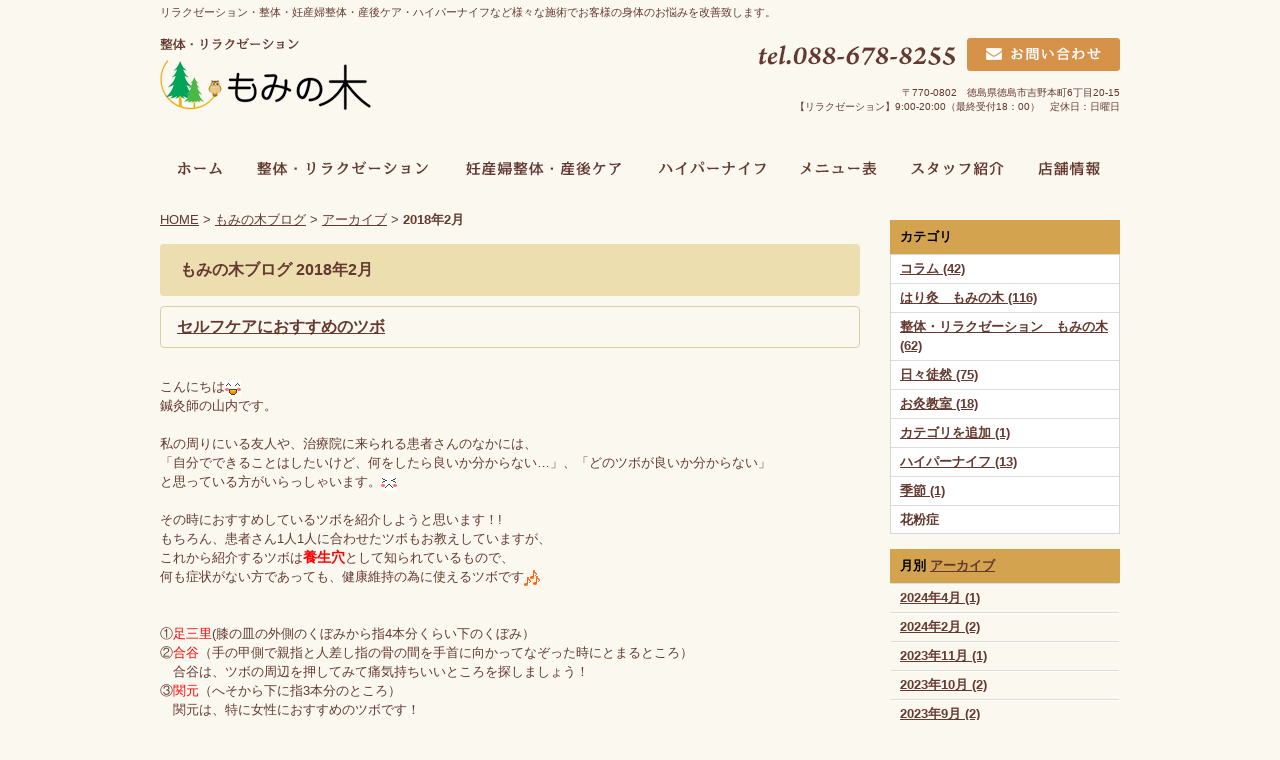

--- FILE ---
content_type: text/html; charset=UTF-8
request_url: https://www.mominoki8255.com/blog/2018/02/
body_size: 99949
content:

<!DOCTYPE html PUBLIC "-//W3C//DTD XHTML 1.0 Strict//EN" "http://www.w3.org/TR/xhtml1/DTD/xhtml1-strict.dtd">
<html xmlns="http://www.w3.org/1999/xhtml" lang="ja" xml:lang="ja">
<head>
<meta http-equiv="Content-Type" content="text/html; charset=utf-8" />
<meta http-equiv="Content-Style-Type" content="text/css" />
<meta http-equiv="Content-Script-Type" content="text/javascript" />
<link rel="alternate" media="only screen and (max-width: 640px)" href="https://www.mominoki8255.com/smart/blog/2018/02/" />







<link rel="alternate" type="application/rss+xml" title="RSS 2.0" href="https://www.mominoki8255.com/blog/rss.xml" />

<meta name="description" content="もみの木ブログ 2018年2月 | 徳島市吉野本町の【もみの木】は鍼灸院と整体院・リラクゼーションサロンが併設されております。マッサージや不妊治療、美容鍼灸など身体のことならなんでもご相談ください。" />
<meta name="keywords" content="もみの木ブログ,2018年2月,徳島市,吉野本町,はり灸,整体,リラクゼーション,もみの木" />
<title>もみの木ブログ 2018年2月 | 徳島市吉野本町｜はり灸・リラクゼーション・整体　もみの木</title>


<link href="https://www.mominoki8255.com/cmn/css/reset.css" rel="stylesheet" type="text/css" media="all" />
<link href="https://www.mominoki8255.com/cmn/css/cmn.css" rel="stylesheet" type="text/css" media="all" />
<link href="https://www.mominoki8255.com/cmn/css/designtpl_base.css" rel="stylesheet" type="text/css" media="all" />
<link href="https://www.mominoki8255.com/cmn/css/designtpl_color.css" rel="stylesheet" type="text/css" media="all" />
<link href="https://www.mominoki8255.com/mt-static/jquery/lightbox/css/jquery.lightbox.css" rel="stylesheet" type="text/css" media="all" />
<link href="https://www.mominoki8255.com/cmn/css/print.css" rel="stylesheet" type="text/css" media="print" />
<link href="https://www.mominoki8255.com/cmn/images/icon.ico" rel="shortcut icon" type="image/x-icon" />



<script type="text/javascript" src="https://www.mominoki8255.com/mt-static/jquery/jquery-1.8.3.min.js"></script>
<script type="text/javascript" src="https://www.mominoki8255.com/mt-static/jquery/lightbox/js/jquery.lightbox.js" charset="utf-8"></script>
<script type="text/javascript">
$(document).ready(function(){
	$('a[rel*=lightbox]').lightBox({
		imageLoading: 'https://www.mominoki8255.com/mt-static/jquery/lightbox/images/lightbox-ico-loading.gif',
		imageBtnClose: 'https://www.mominoki8255.com/mt-static/jquery/lightbox/images/lightbox-btn-close.gif',
		imageBtnPrev: 'https://www.mominoki8255.com/mt-static/jquery/lightbox/images/lightbox-btn-prev.gif',
		imageBtnNext: 'https://www.mominoki8255.com/mt-static/jquery/lightbox/images/lightbox-btn-next.gif',
		imageBlank: 'https://www.mominoki8255.com/mt-static/jquery/lightbox/images/lightbox-blank.gif'
        });
});
</script>

<script type="text/javascript" src="https://www.mominoki8255.com/cmn/js/smoothscroll.js" charset="utf-8"></script>
<script type="text/javascript" src="https://www.mominoki8255.com/cmn/js/tab_switch.js" charset="utf-8"></script>
<script type="text/javascript" src="https://www.tls-cms010.net/cmn/js/jquery.socialbutton.js" charset="utf-8"></script>

<!--[if lt IE 7]>
<script type="text/javascript" src="https://www.mominoki8255.com/cmn/js/unitpngfix.js" charset="utf-8"></script>
<![endif]-->




<script type="text/javascript" src="https://www.mominoki8255.com/cmn/js/smart_link_from_pc.js" charset="utf-8"></script>


 



</head>
<body id="anchorTop">
<div id="container">
  
  <div id="header">
  
  <h1>リラクゼーション・整体・妊産婦整体・産後ケア・ハイパーナイフなど様々な施術でお客様の身体のお悩みを改善致します。</h1>
  <div id="headerTitle">
	<div id="headerAreaSub">
	  <div id="headerAddress"><a href="/inqfm/general/"><img class="mail" src="/cmn/images/mail.gif" alt="お問い合わせ"></a><br class="clear">
〒770-0802　徳島県徳島市吉野本町6丁目20-15<br />
【リラクゼーション】9:00-20:00（最終受付18：00）　定休日：日曜日</div>
	  <div id="headerWidget">
          
	  </div>
	</div>
	<div id="headerAreaLogo">
	  <a href="https://www.mominoki8255.com/"><img src="https://www.mominoki8255.com/upload_images/logo.png"
  

	   alt="もみの木"></a>
	  
	</div>
  </div>
</div>
  
  
  <div id="mainBg"><div id="main">
	<ul id="mainMenu"><li><a href="/"><img src="https://www.mominoki8255.com/upload_images/menu1.png" onmouseover="this.src='https://www.mominoki8255.com/upload_images/menu1_o.png'" onmouseout="this.src='https://www.mominoki8255.com/upload_images/menu1.png'" alt="ホーム" width="80" height="40" /></a></li><li><a href="/pickup/category/relaxation/"><img src="https://www.mominoki8255.com/upload_images/menu2.png" onmouseover="this.src='https://www.mominoki8255.com/upload_images/menu2_o.png'" onmouseout="this.src='https://www.mominoki8255.com/upload_images/menu2.png'" alt="整体・リラクゼーション" width="205" height="40" /></a></li><li><a href="/mother/"><img src="https://www.mominoki8255.com/upload_images/menu8.gif" onmouseover="this.src='https://www.mominoki8255.com/upload_images/menu3_o.png'" onmouseout="this.src='https://www.mominoki8255.com/upload_images/menu8.gif'" alt="妊産婦整体・産後ケア" width="197" height="40" /></a></li><li><a href="/hyper-knife/"><img src="https://www.mominoki8255.com/upload_images/menu4.png" onmouseover="this.src='https://www.mominoki8255.com/upload_images/menu4_o.png'" onmouseout="this.src='https://www.mominoki8255.com/upload_images/menu4.png'" alt="ハイパーナイフ" width="141" height="40" /></a></li><li><a href="/menu/"><img src="https://www.mominoki8255.com/upload_images/menu5.png" onmouseover="this.src='https://www.mominoki8255.com/upload_images/menu5_o.png'" onmouseout="this.src='https://www.mominoki8255.com/upload_images/menu5.png'" alt="メニュー表" width="111" height="40" /></a></li><li><a href="/staff/"><img src="https://www.mominoki8255.com/upload_images/menu6.png" onmouseover="this.src='https://www.mominoki8255.com/upload_images/menu6_o.png'" onmouseout="this.src='https://www.mominoki8255.com/upload_images/menu6.png'" alt="スタッフ紹介" width="127" height="40" /></a></li><li><a href="/access/"><img src="https://www.mominoki8255.com/upload_images/menu7.png" onmouseover="this.src='https://www.mominoki8255.com/upload_images/menu7_o.png'" onmouseout="this.src='https://www.mominoki8255.com/upload_images/menu7.png'" alt="店舗情報" width="96" height="40" /></a></li></ul>




	
	
	
		
	<div id="secondArea">
	  	  <div id="secondAreaBlogParts">
<div id="brogPartsCategory">
  <h3>カテゴリ</h3>
  
  
	<ul>
	  
	  
	  
	  <li><a href="https://www.mominoki8255.com/blog/category/cat407/">コラム (42)</a>
	  
	  
	  </li>
	  
	  
  
  
	  
	  
	  <li><a href="https://www.mominoki8255.com/blog/category/cat401/">はり灸　もみの木 (116)</a>
	  
	  
	  </li>
	  
	  
  
  
	  
	  
	  <li><a href="https://www.mominoki8255.com/blog/category/cat398/">整体・リラクゼーション　もみの木 (62)</a>
	  
	  
	  </li>
	  
	  
  
  
	  
	  
	  <li><a href="https://www.mominoki8255.com/blog/category/cat396/">日々徒然 (75)</a>
	  
	  
	  </li>
	  
	  
  
  
	  
	  
	  <li><a href="https://www.mominoki8255.com/blog/category/cat409/">お灸教室 (18)</a>
	  
	  
	  </li>
	  
	  
  
  
	  
	  
	  <li><a href="https://www.mominoki8255.com/blog/category/cat412/">カテゴリを追加 (1)</a>
	  
	  
	  </li>
	  
	  
  
  
	  
	  
	  <li><a href="https://www.mominoki8255.com/blog/category/cat410/">ハイパーナイフ (13)</a>
	  
	  
	  </li>
	  
	  
  
  
	  
	  
	  <li><a href="https://www.mominoki8255.com/blog/category/cat417/">季節 (1)</a>
	  
	  
	  </li>
	  
	  
  
  
	  
	  
	  <li>花粉症
	  
	  
	  </li>
	  
	  
	</ul>
  
  
</div>

<div id="brogPartsMonthlyArchive">
  <h3>月別 <a href="https://www.mominoki8255.com/blog/archives.php">アーカイブ</a></h3>
  <ul>

	<li><a href="https://www.mominoki8255.com/blog/2024/04/">2024年4月 (1)</a></li>



	<li><a href="https://www.mominoki8255.com/blog/2024/02/">2024年2月 (2)</a></li>



	<li><a href="https://www.mominoki8255.com/blog/2023/11/">2023年11月 (1)</a></li>



	<li><a href="https://www.mominoki8255.com/blog/2023/10/">2023年10月 (2)</a></li>



	<li><a href="https://www.mominoki8255.com/blog/2023/09/">2023年9月 (2)</a></li>



	<li><a href="https://www.mominoki8255.com/blog/2023/03/">2023年3月 (1)</a></li>



	<li><a href="https://www.mominoki8255.com/blog/2022/02/">2022年2月 (1)</a></li>



	<li><a href="https://www.mominoki8255.com/blog/2021/09/">2021年9月 (1)</a></li>



	<li><a href="https://www.mominoki8255.com/blog/2021/07/">2021年7月 (1)</a></li>



	<li><a href="https://www.mominoki8255.com/blog/2021/06/">2021年6月 (2)</a></li>



	<li><a href="https://www.mominoki8255.com/blog/2021/05/">2021年5月 (1)</a></li>



	<li><a href="https://www.mominoki8255.com/blog/2021/04/">2021年4月 (3)</a></li>



	<li><a href="https://www.mominoki8255.com/blog/2021/03/">2021年3月 (2)</a></li>



	<li><a href="https://www.mominoki8255.com/blog/2020/10/">2020年10月 (1)</a></li>



	<li><a href="https://www.mominoki8255.com/blog/2020/08/">2020年8月 (1)</a></li>



	<li><a href="https://www.mominoki8255.com/blog/2020/04/">2020年4月 (4)</a></li>



	<li><a href="https://www.mominoki8255.com/blog/2020/03/">2020年3月 (2)</a></li>



	<li><a href="https://www.mominoki8255.com/blog/2020/02/">2020年2月 (1)</a></li>



	<li><a href="https://www.mominoki8255.com/blog/2020/01/">2020年1月 (2)</a></li>



	<li><a href="https://www.mominoki8255.com/blog/2019/12/">2019年12月 (2)</a></li>



	<li><a href="https://www.mominoki8255.com/blog/2019/11/">2019年11月 (3)</a></li>



	<li><a href="https://www.mominoki8255.com/blog/2019/10/">2019年10月 (2)</a></li>



	<li><a href="https://www.mominoki8255.com/blog/2019/09/">2019年9月 (4)</a></li>



	<li><a href="https://www.mominoki8255.com/blog/2019/08/">2019年8月 (2)</a></li>



	<li><a href="https://www.mominoki8255.com/blog/2019/07/">2019年7月 (7)</a></li>



	<li><a href="https://www.mominoki8255.com/blog/2019/06/">2019年6月 (9)</a></li>



	<li><a href="https://www.mominoki8255.com/blog/2019/05/">2019年5月 (4)</a></li>



	<li><a href="https://www.mominoki8255.com/blog/2019/04/">2019年4月 (12)</a></li>



	<li><a href="https://www.mominoki8255.com/blog/2019/03/">2019年3月 (17)</a></li>



	<li><a href="https://www.mominoki8255.com/blog/2019/02/">2019年2月 (12)</a></li>



	<li><a href="https://www.mominoki8255.com/blog/2019/01/">2019年1月 (14)</a></li>



	<li><a href="https://www.mominoki8255.com/blog/2018/12/">2018年12月 (8)</a></li>



	<li><a href="https://www.mominoki8255.com/blog/2018/11/">2018年11月 (6)</a></li>



	<li><a href="https://www.mominoki8255.com/blog/2018/10/">2018年10月 (5)</a></li>



	<li><a href="https://www.mominoki8255.com/blog/2018/09/">2018年9月 (9)</a></li>



	<li><a href="https://www.mominoki8255.com/blog/2018/08/">2018年8月 (11)</a></li>



	<li><a href="https://www.mominoki8255.com/blog/2018/07/">2018年7月 (4)</a></li>



	<li><a href="https://www.mominoki8255.com/blog/2018/06/">2018年6月 (6)</a></li>



	<li><a href="https://www.mominoki8255.com/blog/2018/05/">2018年5月 (7)</a></li>



	<li><a href="https://www.mominoki8255.com/blog/2018/04/">2018年4月 (10)</a></li>



	<li><a href="https://www.mominoki8255.com/blog/2018/03/">2018年3月 (21)</a></li>



	<li><a href="https://www.mominoki8255.com/blog/2018/02/">2018年2月 (8)</a></li>



	<li><a href="https://www.mominoki8255.com/blog/2018/01/">2018年1月 (11)</a></li>



	<li><a href="https://www.mominoki8255.com/blog/2017/12/">2017年12月 (18)</a></li>



	<li><a href="https://www.mominoki8255.com/blog/2017/11/">2017年11月 (8)</a></li>



	<li><a href="https://www.mominoki8255.com/blog/2017/10/">2017年10月 (4)</a></li>



	<li><a href="https://www.mominoki8255.com/blog/2017/08/">2017年8月 (3)</a></li>



	<li><a href="https://www.mominoki8255.com/blog/2017/07/">2017年7月 (4)</a></li>



	<li><a href="https://www.mominoki8255.com/blog/2017/06/">2017年6月 (2)</a></li>



	<li><a href="https://www.mominoki8255.com/blog/2017/05/">2017年5月 (3)</a></li>



	<li><a href="https://www.mominoki8255.com/blog/2017/04/">2017年4月 (7)</a></li>



	<li><a href="https://www.mominoki8255.com/blog/2017/03/">2017年3月 (6)</a></li>



	<li><a href="https://www.mominoki8255.com/blog/2017/02/">2017年2月 (8)</a></li>



	<li><a href="https://www.mominoki8255.com/blog/2017/01/">2017年1月 (9)</a></li>



	<li><a href="https://www.mominoki8255.com/blog/2016/12/">2016年12月 (4)</a></li>

  </ul>
</div>



 <div id="brogPartsEntry">
  <h3 class="widget-header">最近のエントリー</h3>
  <ul class="widget-list">

	<li class="widget-list-item"><a href="https://www.mominoki8255.com/blog/entry/post-262/">東洋医学</a></li>



	<li class="widget-list-item"><a href="https://www.mominoki8255.com/blog/entry/post-261/">ポージングレッスン</a></li>



	<li class="widget-list-item"><a href="https://www.mominoki8255.com/blog/entry/post-260/">本当のハイパーナイフ！</a></li>



	<li class="widget-list-item"><a href="https://www.mominoki8255.com/blog/entry/post-259/">イベントに出店予定です！</a></li>



	<li class="widget-list-item"><a href="https://www.mominoki8255.com/blog/entry/post-258/">もみの木の基本情報</a></li>

  </ul>
</div>





</div>


 	  <div id="freeHtml3">
  
  <img src="/cmn/images/sbm_ttl.gif" alt="ピックアップメニュー">
<a href="/pickup/category/relaxation/"><img src="/cmn/images/sbm1.gif" alt="リラクゼーションメニュー"></a>
<a href="/pickup/category/maternity/"><img src="/cmn/images/sbm2.gif" alt="妊産婦整体"></a>
<a href="/pickup/category/postpartum/"><img src="/cmn/images/sbm3.gif" alt="産後ケア"></a>
<a href="/hyper-knife//"><img src="/cmn/images/sbm4.gif" alt="ハイパーナイフ"></a>


<a href="/voice/"><img class="m20" src="/cmn/images/sbbnr1.jpg" alt="お客様の声"></a>
<a href="/hyper-knife/"><img class="m10" src="/cmn/images/sbbnr2.jpg" alt="10分で効果を実感ハイパーナイフについて"></a>
<a href="/interview/"><img class="m10" src="/cmn/images/sbbnr3.jpg" alt="スタッフ対談インタビュー"></a>
<!--<a href="/lecturer-dispatch/"><img class="m10" src="/cmn/images/sbbnr4.jpg" alt="鍼灸講師派遣について"></a>
<a href="/moxibustion/"><img class="m10" src="/cmn/images/side_bnr08.png" alt="お灸教室について"></a>-->
<a href="/media/"><img class="m10" src="/cmn/images/sbbnr5.jpg" alt="メディア掲載情報"></a>
<a href="/recruit/"><img class="m10" src="/cmn/images/side_bnr09.png" alt="採用情報"></a>
<a href="/goods/"><img class="m10" src="/cmn/images/side_bnr10.png" alt="取扱商品"></a>
<a href="/news/"><img class="m10" src="/cmn/images/sbbnr6.gif" alt="お知らせ"></a>
<a href="/blog/"><img src="/cmn/images/sbbnr7.gif" alt="ブログ"></a>
  
</div>







	</div>
	
	<div id="thirdArea">
	  
	  	  
	</div>
	
	<div id="contents">
	  <div id="categoryBlog">
		<p class="pankuzu"><a href="https://www.mominoki8255.com/">HOME</a> &gt; <a href="https://www.mominoki8255.com/blog/">もみの木ブログ</a> &gt; <a href="https://www.mominoki8255.com/blog/archives.php">アーカイブ</a> &gt; <strong>2018年2月</strong></p>

		<h2>
		もみの木ブログ
		2018年2月
				</h2>

		
		
		
		
		<h3 id="entry-1208"><a href="https://www.mominoki8255.com/blog/entry/post-80/">セルフケアにおすすめのツボ</a></h3>



<div class="entryBody">
  
  
  <br />
こんにちは<img _cke_saved_src="https://www.mominoki8255.com/mt-static/plugins/CKEditor/ckeditor/plugins/mobilepictogram/images/happy01.gif" alt="happy01" src="https://www.mominoki8255.com/mt-static/plugins/CKEditor/ckeditor/plugins/mobilepictogram/images/happy01.gif" title="happy01" /><br />
鍼灸師の山内です。<br />
<br />
私の周りにいる友人や、治療院に来られる患者さんのなかには、<br />
「自分でできることはしたいけど、何をしたら良いか分からない&hellip;」、「どのツボが良いか分からない」<br />
と思っている方がいらっしゃいます。<img _cke_saved_src="https://www.mominoki8255.com/mt-static/plugins/CKEditor/ckeditor/plugins/mobilepictogram/images/bearing.gif" alt="bearing" src="https://www.mominoki8255.com/mt-static/plugins/CKEditor/ckeditor/plugins/mobilepictogram/images/bearing.gif" title="bearing" /><br />
<br />
その時におすすめしているツボを紹介しようと思います！!<br />
もちろん、患者さん1人1人に合わせたツボもお教えしていますが、<br />
これから紹介するツボは<span style="font-size:110%;"><strong><span style="color: rgb(255, 0, 0);">養生穴</span></strong></span>として知られているもので、<br />
何も症状がない方であっても、健康維持の為に使えるツボです<img _cke_saved_src="https://www.mominoki8255.com/mt-static/plugins/CKEditor/ckeditor/plugins/mobilepictogram/images/notes.gif" alt="notes" src="https://www.mominoki8255.com/mt-static/plugins/CKEditor/ckeditor/plugins/mobilepictogram/images/notes.gif" title="notes" /><br />
<br />
<br />
①<span style="color:#ff0000;">足三里</span>(膝の皿の外側のくぼみから指4本分くらい下のくぼみ）<br />
②<span style="color:#ff0000;">合谷</span>（手の甲側で親指と人差し指の骨の間を手首に向かってなぞった時にとまるところ）<br />
　合谷は、ツボの周辺を押してみて痛気持ちいいところを探しましょう！<br />
③<span style="color:#ff0000;">関元</span>（へそから下に指3本分のところ）<br />
　関元は、特に女性におすすめのツボです！<br />
<br />
①②はお灸や指圧、③はお灸をおすすめします<img _cke_saved_src="https://www.mominoki8255.com/mt-static/plugins/CKEditor/ckeditor/plugins/mobilepictogram/images/clover.gif" alt="clover" src="https://www.mominoki8255.com/mt-static/plugins/CKEditor/ckeditor/plugins/mobilepictogram/images/clover.gif" title="clover" /><br />
<br />
骨盤周りは血液の流れが悪くなりやすく、冷えの原因や女性の場合、生理痛の原因のひとつにもなります。<br />
色々なことができなくても、腹巻きやカイロ、お灸などで<span style="color:#ff0000;">身体を冷やさないようにすることは、<br />
男女関係なくセルフケアとして大切なことだと思いますよ！</span><img _cke_saved_src="https://www.mominoki8255.com/mt-static/plugins/CKEditor/ckeditor/plugins/mobilepictogram/images/happy01.gif" alt="happy01" src="https://www.mominoki8255.com/mt-static/plugins/CKEditor/ckeditor/plugins/mobilepictogram/images/happy01.gif" title="happy01" /><br />
<br />
<img alt="" class="image-none" src="https://www.mominoki8255.com/blog/upload_images/1125hana.jpg" /><br />

  
</div>
<br class="clear" />




<p class="entryMeta">
  
  (<a class="fn url" href="https://www.mominoki8255.com">もみの木</a>) 
  
  <abbr title="2018-02-28T15:29:06+09:00">2018年2月28日 15:29</abbr>
  
  
  
  

  
  
  
  
  
  

  
  
  &nbsp;&nbsp;&nbsp;
  <a href="https://www.mominoki8255.com/blog/entry/post-80/#anchorSocial">
    
    <img src="https://www.mominoki8255.com/cmn/images/btn_social_header.gif" alt="" /><!--
    --><img src="https://www.mominoki8255.com/cmn/images/btn_social_twitter.gif" alt="Twitter" /><!--
    --><img src="https://www.mominoki8255.com/cmn/images/btn_social_facebook.gif" alt="Facebook" /><!--
    
    --><img src="https://www.mominoki8255.com/cmn/images/btn_social_google.gif" alt="google+" /><!--
    --><img src="https://www.mominoki8255.com/cmn/images/btn_social_footer.gif" alt="シェアボタンへ" />
    
  </a>
  
  
  
</p>


		
		
		
		<h3 id="entry-1210"><a href="https://www.mominoki8255.com/blog/entry/post-81/">【受付終了】安産灸を学んでセルフお灸♪</a></h3>



<div class="entryBody">
  
  
  こんにちは。鍼灸師の齋藤麻衣です<img _cke_saved_src="https://www.mominoki8255.com/mt-static/plugins/CKEditor/ckeditor/plugins/mobilepictogram/images/happy01.gif" alt="happy01" src="https://www.mominoki8255.com/mt-static/plugins/CKEditor/ckeditor/plugins/mobilepictogram/images/happy01.gif" title="happy01" /><img _cke_saved_src="https://www.mominoki8255.com/mt-static/plugins/CKEditor/ckeditor/plugins/mobilepictogram/images/heart04.gif" alt="heart04" src="https://www.mominoki8255.com/mt-static/plugins/CKEditor/ckeditor/plugins/mobilepictogram/images/heart04.gif" title="heart04" /><br />
2月26日(月)の10：30～12：00にお灸教室を開催します！<br />
<br />
時間が経つのはあっという間で、もう来週の開催です。<br />
今回は、初めての平日開催です。<br />
ブログでのみの告知にもかかわらず、お問い合わせ頂きましてありがとうございます！<br />
<br />
資料は、院長の手作りです<img _cke_saved_src="https://www.mominoki8255.com/mt-static/plugins/CKEditor/ckeditor/plugins/mobilepictogram/images/pencil.gif" alt="pencil" src="https://www.mominoki8255.com/mt-static/plugins/CKEditor/ckeditor/plugins/mobilepictogram/images/pencil.gif" title="pencil" /><br />
皆さんが少しでもお灸を楽しく学ぶことが出来るようにと配慮しながら<br />
かわいいイラストを描きつつ、作成してみました<img _cke_saved_src="https://www.mominoki8255.com/mt-static/plugins/CKEditor/ckeditor/plugins/mobilepictogram/images/wink.gif" alt="wink" src="https://www.mominoki8255.com/mt-static/plugins/CKEditor/ckeditor/plugins/mobilepictogram/images/wink.gif" title="wink" /><br />
<br />
参加者の方にお喜び頂ければ幸いです！<br />
<br />
<br />
<span style="font-size:180%;"><strong>テーマ：<span style="color: rgb(255, 0, 0);">「安産灸を学んでセルフお灸♪」</span></strong></span><br />
<br />
<span style="font-size:140%;"><strong><span style="font-size:90%;">開催日：2018年2月26日（月）10：30～12：00<br />
定　員：残2<br />
参加費：3000円（お灸のお土産とアフターティ付）</span></strong></span><br />
<br />
<strong><span style="font-size:130%;">＜参加条件＞<br />
・<span style="color:#ff0000;">妊娠16週以降</span>であること。<br />
・医師の診察において経過順調な方<span style="font-size:80%;">（不安な方は、<span style="color: rgb(255, 0, 0);">医師の許可</span>をいただいてください。）</span><br />
・<span style="color:#ff0000;">母子手帳</span>をお持ちください。</span></strong><br />
<div class="message">
	<p>
		<strong><span style="font-size:130%;">・手足が出るゆったりとした服装でご来院ください。</span></strong><br />
		&nbsp;</p>
	お灸は、今回は煙が出ないタイプのお灸を使用する予定です。<br />
	お灸というと、「煙が気になる」とおっしゃる方もおられます。<br />
	<br />
	今は、昔ながらのお灸に加えて、良い香りのするアロマ灸もありますし、<br />
	煙が出ないもぐさを炭化させたタイプのお灸もあるのです<img _cke_saved_src="https://www.mominoki8255.com/mt-static/plugins/CKEditor/ckeditor/plugins/mobilepictogram/images/smile.gif" alt="smile" src="https://www.mominoki8255.com/mt-static/plugins/CKEditor/ckeditor/plugins/mobilepictogram/images/smile.gif" title="smile" /><br />
	<br />
	そういったことも含めて、お伝えできれば良いなと思っております<img _cke_saved_src="https://www.mominoki8255.com/mt-static/plugins/CKEditor/ckeditor/plugins/mobilepictogram/images/flair.gif" alt="flair" src="https://www.mominoki8255.com/mt-static/plugins/CKEditor/ckeditor/plugins/mobilepictogram/images/flair.gif" title="flair" /><br />
	<br />
	<!--[if gte mso 9]><xml>
 <o:OfficeDocumentSettings>
  <o:AllowPNG/>
 </o:OfficeDocumentSettings>
</xml><![endif]--><!--[if gte mso 9]><xml>
 <w:WordDocument>
  <w:View>Normal</w:View>
  <w:Zoom>0</w:Zoom>
  <w:TrackMoves/>
  <w:TrackFormatting/>
  <w:PunctuationKerning/>
  <w:DisplayHorizontalDrawingGridEvery>0</w:DisplayHorizontalDrawingGridEvery>
  <w:DisplayVerticalDrawingGridEvery>2</w:DisplayVerticalDrawingGridEvery>
  <w:ValidateAgainstSchemas/>
  <w:SaveIfXMLInvalid>false</w:SaveIfXMLInvalid>
  <w:IgnoreMixedContent>false</w:IgnoreMixedContent>
  <w:AlwaysShowPlaceholderText>false</w:AlwaysShowPlaceholderText>
  <w:DoNotPromoteQF/>
  <w:LidThemeOther>EN-US</w:LidThemeOther>
  <w:LidThemeAsian>JA</w:LidThemeAsian>
  <w:LidThemeComplexScript>X-NONE</w:LidThemeComplexScript>
  <w:Compatibility>
   <w:SpaceForUL/>
   <w:BalanceSingleByteDoubleByteWidth/>
   <w:DoNotLeaveBackslashAlone/>
   <w:ULTrailSpace/>
   <w:DoNotExpandShiftReturn/>
   <w:AdjustLineHeightInTable/>
   <w:BreakWrappedTables/>
   <w:SnapToGridInCell/>
   <w:WrapTextWithPunct/>
   <w:UseAsianBreakRules/>
   <w:DontGrowAutofit/>
   <w:SplitPgBreakAndParaMark/>
   <w:EnableOpenTypeKerning/>
   <w:DontFlipMirrorIndents/>
   <w:OverrideTableStyleHps/>
   <w:UseFELayout/>
  </w:Compatibility>
  <m:mathPr>
   <m:mathFont m:val="Cambria Math"/>
   <m:brkBin m:val="before"/>
   <m:brkBinSub m:val="&#45;-"/>
   <m:smallFrac m:val="off"/>
   <m:dispDef/>
   <m:lMargin m:val="0"/>
   <m:rMargin m:val="0"/>
   <m:defJc m:val="centerGroup"/>
   <m:wrapIndent m:val="1440"/>
   <m:intLim m:val="subSup"/>
   <m:naryLim m:val="undOvr"/>
  </m:mathPr></w:WordDocument>
</xml><![endif]--><!--[if gte mso 9]><xml>
 <w:LatentStyles DefLockedState="false" DefUnhideWhenUsed="false"
  DefSemiHidden="false" DefQFormat="false" DefPriority="99"
  LatentStyleCount="375">
  <w:LsdException Locked="false" Priority="0" QFormat="true" Name="Normal"/>
  <w:LsdException Locked="false" Priority="9" QFormat="true" Name="heading 1"/>
  <w:LsdException Locked="false" Priority="9" SemiHidden="true"
   UnhideWhenUsed="true" QFormat="true" Name="heading 2"/>
  <w:LsdException Locked="false" Priority="9" SemiHidden="true"
   UnhideWhenUsed="true" QFormat="true" Name="heading 3"/>
  <w:LsdException Locked="false" Priority="9" SemiHidden="true"
   UnhideWhenUsed="true" QFormat="true" Name="heading 4"/>
  <w:LsdException Locked="false" Priority="9" SemiHidden="true"
   UnhideWhenUsed="true" QFormat="true" Name="heading 5"/>
  <w:LsdException Locked="false" Priority="9" SemiHidden="true"
   UnhideWhenUsed="true" QFormat="true" Name="heading 6"/>
  <w:LsdException Locked="false" Priority="9" SemiHidden="true"
   UnhideWhenUsed="true" QFormat="true" Name="heading 7"/>
  <w:LsdException Locked="false" Priority="9" SemiHidden="true"
   UnhideWhenUsed="true" QFormat="true" Name="heading 8"/>
  <w:LsdException Locked="false" Priority="9" SemiHidden="true"
   UnhideWhenUsed="true" QFormat="true" Name="heading 9"/>
  <w:LsdException Locked="false" SemiHidden="true" UnhideWhenUsed="true"
   Name="index 1"/>
  <w:LsdException Locked="false" SemiHidden="true" UnhideWhenUsed="true"
   Name="index 2"/>
  <w:LsdException Locked="false" SemiHidden="true" UnhideWhenUsed="true"
   Name="index 3"/>
  <w:LsdException Locked="false" SemiHidden="true" UnhideWhenUsed="true"
   Name="index 4"/>
  <w:LsdException Locked="false" SemiHidden="true" UnhideWhenUsed="true"
   Name="index 5"/>
  <w:LsdException Locked="false" SemiHidden="true" UnhideWhenUsed="true"
   Name="index 6"/>
  <w:LsdException Locked="false" SemiHidden="true" UnhideWhenUsed="true"
   Name="index 7"/>
  <w:LsdException Locked="false" SemiHidden="true" UnhideWhenUsed="true"
   Name="index 8"/>
  <w:LsdException Locked="false" SemiHidden="true" UnhideWhenUsed="true"
   Name="index 9"/>
  <w:LsdException Locked="false" Priority="39" SemiHidden="true"
   UnhideWhenUsed="true" Name="toc 1"/>
  <w:LsdException Locked="false" Priority="39" SemiHidden="true"
   UnhideWhenUsed="true" Name="toc 2"/>
  <w:LsdException Locked="false" Priority="39" SemiHidden="true"
   UnhideWhenUsed="true" Name="toc 3"/>
  <w:LsdException Locked="false" Priority="39" SemiHidden="true"
   UnhideWhenUsed="true" Name="toc 4"/>
  <w:LsdException Locked="false" Priority="39" SemiHidden="true"
   UnhideWhenUsed="true" Name="toc 5"/>
  <w:LsdException Locked="false" Priority="39" SemiHidden="true"
   UnhideWhenUsed="true" Name="toc 6"/>
  <w:LsdException Locked="false" Priority="39" SemiHidden="true"
   UnhideWhenUsed="true" Name="toc 7"/>
  <w:LsdException Locked="false" Priority="39" SemiHidden="true"
   UnhideWhenUsed="true" Name="toc 8"/>
  <w:LsdException Locked="false" Priority="39" SemiHidden="true"
   UnhideWhenUsed="true" Name="toc 9"/>
  <w:LsdException Locked="false" SemiHidden="true" UnhideWhenUsed="true"
   Name="Normal Indent"/>
  <w:LsdException Locked="false" SemiHidden="true" UnhideWhenUsed="true"
   Name="footnote text"/>
  <w:LsdException Locked="false" SemiHidden="true" UnhideWhenUsed="true"
   Name="annotation text"/>
  <w:LsdException Locked="false" SemiHidden="true" UnhideWhenUsed="true"
   Name="header"/>
  <w:LsdException Locked="false" SemiHidden="true" UnhideWhenUsed="true"
   Name="footer"/>
  <w:LsdException Locked="false" SemiHidden="true" UnhideWhenUsed="true"
   Name="index heading"/>
  <w:LsdException Locked="false" Priority="35" SemiHidden="true"
   UnhideWhenUsed="true" QFormat="true" Name="caption"/>
  <w:LsdException Locked="false" SemiHidden="true" UnhideWhenUsed="true"
   Name="table of figures"/>
  <w:LsdException Locked="false" SemiHidden="true" UnhideWhenUsed="true"
   Name="envelope address"/>
  <w:LsdException Locked="false" SemiHidden="true" UnhideWhenUsed="true"
   Name="envelope return"/>
  <w:LsdException Locked="false" SemiHidden="true" UnhideWhenUsed="true"
   Name="footnote reference"/>
  <w:LsdException Locked="false" SemiHidden="true" UnhideWhenUsed="true"
   Name="annotation reference"/>
  <w:LsdException Locked="false" SemiHidden="true" UnhideWhenUsed="true"
   Name="line number"/>
  <w:LsdException Locked="false" SemiHidden="true" UnhideWhenUsed="true"
   Name="page number"/>
  <w:LsdException Locked="false" SemiHidden="true" UnhideWhenUsed="true"
   Name="endnote reference"/>
  <w:LsdException Locked="false" SemiHidden="true" UnhideWhenUsed="true"
   Name="endnote text"/>
  <w:LsdException Locked="false" SemiHidden="true" UnhideWhenUsed="true"
   Name="table of authorities"/>
  <w:LsdException Locked="false" SemiHidden="true" UnhideWhenUsed="true"
   Name="macro"/>
  <w:LsdException Locked="false" SemiHidden="true" UnhideWhenUsed="true"
   Name="toa heading"/>
  <w:LsdException Locked="false" SemiHidden="true" UnhideWhenUsed="true"
   Name="List"/>
  <w:LsdException Locked="false" SemiHidden="true" UnhideWhenUsed="true"
   Name="List Bullet"/>
  <w:LsdException Locked="false" SemiHidden="true" UnhideWhenUsed="true"
   Name="List Number"/>
  <w:LsdException Locked="false" SemiHidden="true" UnhideWhenUsed="true"
   Name="List 2"/>
  <w:LsdException Locked="false" SemiHidden="true" UnhideWhenUsed="true"
   Name="List 3"/>
  <w:LsdException Locked="false" SemiHidden="true" UnhideWhenUsed="true"
   Name="List 4"/>
  <w:LsdException Locked="false" SemiHidden="true" UnhideWhenUsed="true"
   Name="List 5"/>
  <w:LsdException Locked="false" SemiHidden="true" UnhideWhenUsed="true"
   Name="List Bullet 2"/>
  <w:LsdException Locked="false" SemiHidden="true" UnhideWhenUsed="true"
   Name="List Bullet 3"/>
  <w:LsdException Locked="false" SemiHidden="true" UnhideWhenUsed="true"
   Name="List Bullet 4"/>
  <w:LsdException Locked="false" SemiHidden="true" UnhideWhenUsed="true"
   Name="List Bullet 5"/>
  <w:LsdException Locked="false" SemiHidden="true" UnhideWhenUsed="true"
   Name="List Number 2"/>
  <w:LsdException Locked="false" SemiHidden="true" UnhideWhenUsed="true"
   Name="List Number 3"/>
  <w:LsdException Locked="false" SemiHidden="true" UnhideWhenUsed="true"
   Name="List Number 4"/>
  <w:LsdException Locked="false" SemiHidden="true" UnhideWhenUsed="true"
   Name="List Number 5"/>
  <w:LsdException Locked="false" Priority="10" QFormat="true" Name="Title"/>
  <w:LsdException Locked="false" SemiHidden="true" UnhideWhenUsed="true"
   Name="Closing"/>
  <w:LsdException Locked="false" SemiHidden="true" UnhideWhenUsed="true"
   Name="Signature"/>
  <w:LsdException Locked="false" Priority="1" SemiHidden="true"
   UnhideWhenUsed="true" Name="Default Paragraph Font"/>
  <w:LsdException Locked="false" SemiHidden="true" UnhideWhenUsed="true"
   Name="Body Text"/>
  <w:LsdException Locked="false" SemiHidden="true" UnhideWhenUsed="true"
   Name="Body Text Indent"/>
  <w:LsdException Locked="false" SemiHidden="true" UnhideWhenUsed="true"
   Name="List Continue"/>
  <w:LsdException Locked="false" SemiHidden="true" UnhideWhenUsed="true"
   Name="List Continue 2"/>
  <w:LsdException Locked="false" SemiHidden="true" UnhideWhenUsed="true"
   Name="List Continue 3"/>
  <w:LsdException Locked="false" SemiHidden="true" UnhideWhenUsed="true"
   Name="List Continue 4"/>
  <w:LsdException Locked="false" SemiHidden="true" UnhideWhenUsed="true"
   Name="List Continue 5"/>
  <w:LsdException Locked="false" SemiHidden="true" UnhideWhenUsed="true"
   Name="Message Header"/>
  <w:LsdException Locked="false" Priority="11" QFormat="true" Name="Subtitle"/>
  <w:LsdException Locked="false" SemiHidden="true" UnhideWhenUsed="true"
   Name="Salutation"/>
  <w:LsdException Locked="false" SemiHidden="true" UnhideWhenUsed="true"
   Name="Date"/>
  <w:LsdException Locked="false" SemiHidden="true" UnhideWhenUsed="true"
   Name="Body Text First Indent"/>
  <w:LsdException Locked="false" SemiHidden="true" UnhideWhenUsed="true"
   Name="Body Text First Indent 2"/>
  <w:LsdException Locked="false" SemiHidden="true" UnhideWhenUsed="true"
   Name="Note Heading"/>
  <w:LsdException Locked="false" SemiHidden="true" UnhideWhenUsed="true"
   Name="Body Text 2"/>
  <w:LsdException Locked="false" SemiHidden="true" UnhideWhenUsed="true"
   Name="Body Text 3"/>
  <w:LsdException Locked="false" SemiHidden="true" UnhideWhenUsed="true"
   Name="Body Text Indent 2"/>
  <w:LsdException Locked="false" SemiHidden="true" UnhideWhenUsed="true"
   Name="Body Text Indent 3"/>
  <w:LsdException Locked="false" SemiHidden="true" UnhideWhenUsed="true"
   Name="Block Text"/>
  <w:LsdException Locked="false" SemiHidden="true" UnhideWhenUsed="true"
   Name="Hyperlink"/>
  <w:LsdException Locked="false" SemiHidden="true" UnhideWhenUsed="true"
   Name="FollowedHyperlink"/>
  <w:LsdException Locked="false" Priority="22" QFormat="true" Name="Strong"/>
  <w:LsdException Locked="false" Priority="20" QFormat="true" Name="Emphasis"/>
  <w:LsdException Locked="false" SemiHidden="true" UnhideWhenUsed="true"
   Name="Document Map"/>
  <w:LsdException Locked="false" SemiHidden="true" UnhideWhenUsed="true"
   Name="Plain Text"/>
  <w:LsdException Locked="false" SemiHidden="true" UnhideWhenUsed="true"
   Name="E-mail Signature"/>
  <w:LsdException Locked="false" SemiHidden="true" UnhideWhenUsed="true"
   Name="HTML Top of Form"/>
  <w:LsdException Locked="false" SemiHidden="true" UnhideWhenUsed="true"
   Name="HTML Bottom of Form"/>
  <w:LsdException Locked="false" SemiHidden="true" UnhideWhenUsed="true"
   Name="Normal (Web)"/>
  <w:LsdException Locked="false" SemiHidden="true" UnhideWhenUsed="true"
   Name="HTML Acronym"/>
  <w:LsdException Locked="false" SemiHidden="true" UnhideWhenUsed="true"
   Name="HTML Address"/>
  <w:LsdException Locked="false" SemiHidden="true" UnhideWhenUsed="true"
   Name="HTML Cite"/>
  <w:LsdException Locked="false" SemiHidden="true" UnhideWhenUsed="true"
   Name="HTML Code"/>
  <w:LsdException Locked="false" SemiHidden="true" UnhideWhenUsed="true"
   Name="HTML Definition"/>
  <w:LsdException Locked="false" SemiHidden="true" UnhideWhenUsed="true"
   Name="HTML Keyboard"/>
  <w:LsdException Locked="false" SemiHidden="true" UnhideWhenUsed="true"
   Name="HTML Preformatted"/>
  <w:LsdException Locked="false" SemiHidden="true" UnhideWhenUsed="true"
   Name="HTML Sample"/>
  <w:LsdException Locked="false" SemiHidden="true" UnhideWhenUsed="true"
   Name="HTML Typewriter"/>
  <w:LsdException Locked="false" SemiHidden="true" UnhideWhenUsed="true"
   Name="HTML Variable"/>
  <w:LsdException Locked="false" SemiHidden="true" UnhideWhenUsed="true"
   Name="Normal Table"/>
  <w:LsdException Locked="false" SemiHidden="true" UnhideWhenUsed="true"
   Name="annotation subject"/>
  <w:LsdException Locked="false" SemiHidden="true" UnhideWhenUsed="true"
   Name="No List"/>
  <w:LsdException Locked="false" SemiHidden="true" UnhideWhenUsed="true"
   Name="Outline List 1"/>
  <w:LsdException Locked="false" SemiHidden="true" UnhideWhenUsed="true"
   Name="Outline List 2"/>
  <w:LsdException Locked="false" SemiHidden="true" UnhideWhenUsed="true"
   Name="Outline List 3"/>
  <w:LsdException Locked="false" SemiHidden="true" UnhideWhenUsed="true"
   Name="Table Simple 1"/>
  <w:LsdException Locked="false" SemiHidden="true" UnhideWhenUsed="true"
   Name="Table Simple 2"/>
  <w:LsdException Locked="false" SemiHidden="true" UnhideWhenUsed="true"
   Name="Table Simple 3"/>
  <w:LsdException Locked="false" SemiHidden="true" UnhideWhenUsed="true"
   Name="Table Classic 1"/>
  <w:LsdException Locked="false" SemiHidden="true" UnhideWhenUsed="true"
   Name="Table Classic 2"/>
  <w:LsdException Locked="false" SemiHidden="true" UnhideWhenUsed="true"
   Name="Table Classic 3"/>
  <w:LsdException Locked="false" SemiHidden="true" UnhideWhenUsed="true"
   Name="Table Classic 4"/>
  <w:LsdException Locked="false" SemiHidden="true" UnhideWhenUsed="true"
   Name="Table Colorful 1"/>
  <w:LsdException Locked="false" SemiHidden="true" UnhideWhenUsed="true"
   Name="Table Colorful 2"/>
  <w:LsdException Locked="false" SemiHidden="true" UnhideWhenUsed="true"
   Name="Table Colorful 3"/>
  <w:LsdException Locked="false" SemiHidden="true" UnhideWhenUsed="true"
   Name="Table Columns 1"/>
  <w:LsdException Locked="false" SemiHidden="true" UnhideWhenUsed="true"
   Name="Table Columns 2"/>
  <w:LsdException Locked="false" SemiHidden="true" UnhideWhenUsed="true"
   Name="Table Columns 3"/>
  <w:LsdException Locked="false" SemiHidden="true" UnhideWhenUsed="true"
   Name="Table Columns 4"/>
  <w:LsdException Locked="false" SemiHidden="true" UnhideWhenUsed="true"
   Name="Table Columns 5"/>
  <w:LsdException Locked="false" SemiHidden="true" UnhideWhenUsed="true"
   Name="Table Grid 1"/>
  <w:LsdException Locked="false" SemiHidden="true" UnhideWhenUsed="true"
   Name="Table Grid 2"/>
  <w:LsdException Locked="false" SemiHidden="true" UnhideWhenUsed="true"
   Name="Table Grid 3"/>
  <w:LsdException Locked="false" SemiHidden="true" UnhideWhenUsed="true"
   Name="Table Grid 4"/>
  <w:LsdException Locked="false" SemiHidden="true" UnhideWhenUsed="true"
   Name="Table Grid 5"/>
  <w:LsdException Locked="false" SemiHidden="true" UnhideWhenUsed="true"
   Name="Table Grid 6"/>
  <w:LsdException Locked="false" SemiHidden="true" UnhideWhenUsed="true"
   Name="Table Grid 7"/>
  <w:LsdException Locked="false" SemiHidden="true" UnhideWhenUsed="true"
   Name="Table Grid 8"/>
  <w:LsdException Locked="false" SemiHidden="true" UnhideWhenUsed="true"
   Name="Table List 1"/>
  <w:LsdException Locked="false" SemiHidden="true" UnhideWhenUsed="true"
   Name="Table List 2"/>
  <w:LsdException Locked="false" SemiHidden="true" UnhideWhenUsed="true"
   Name="Table List 3"/>
  <w:LsdException Locked="false" SemiHidden="true" UnhideWhenUsed="true"
   Name="Table List 4"/>
  <w:LsdException Locked="false" SemiHidden="true" UnhideWhenUsed="true"
   Name="Table List 5"/>
  <w:LsdException Locked="false" SemiHidden="true" UnhideWhenUsed="true"
   Name="Table List 6"/>
  <w:LsdException Locked="false" SemiHidden="true" UnhideWhenUsed="true"
   Name="Table List 7"/>
  <w:LsdException Locked="false" SemiHidden="true" UnhideWhenUsed="true"
   Name="Table List 8"/>
  <w:LsdException Locked="false" SemiHidden="true" UnhideWhenUsed="true"
   Name="Table 3D effects 1"/>
  <w:LsdException Locked="false" SemiHidden="true" UnhideWhenUsed="true"
   Name="Table 3D effects 2"/>
  <w:LsdException Locked="false" SemiHidden="true" UnhideWhenUsed="true"
   Name="Table 3D effects 3"/>
  <w:LsdException Locked="false" SemiHidden="true" UnhideWhenUsed="true"
   Name="Table Contemporary"/>
  <w:LsdException Locked="false" SemiHidden="true" UnhideWhenUsed="true"
   Name="Table Elegant"/>
  <w:LsdException Locked="false" SemiHidden="true" UnhideWhenUsed="true"
   Name="Table Professional"/>
  <w:LsdException Locked="false" SemiHidden="true" UnhideWhenUsed="true"
   Name="Table Subtle 1"/>
  <w:LsdException Locked="false" SemiHidden="true" UnhideWhenUsed="true"
   Name="Table Subtle 2"/>
  <w:LsdException Locked="false" SemiHidden="true" UnhideWhenUsed="true"
   Name="Table Web 1"/>
  <w:LsdException Locked="false" SemiHidden="true" UnhideWhenUsed="true"
   Name="Table Web 2"/>
  <w:LsdException Locked="false" SemiHidden="true" UnhideWhenUsed="true"
   Name="Table Web 3"/>
  <w:LsdException Locked="false" SemiHidden="true" UnhideWhenUsed="true"
   Name="Balloon Text"/>
  <w:LsdException Locked="false" Priority="39" Name="Table Grid"/>
  <w:LsdException Locked="false" SemiHidden="true" UnhideWhenUsed="true"
   Name="Table Theme"/>
  <w:LsdException Locked="false" SemiHidden="true" Name="Placeholder Text"/>
  <w:LsdException Locked="false" Priority="1" QFormat="true" Name="No Spacing"/>
  <w:LsdException Locked="false" Priority="60" Name="Light Shading"/>
  <w:LsdException Locked="false" Priority="61" Name="Light List"/>
  <w:LsdException Locked="false" Priority="62" Name="Light Grid"/>
  <w:LsdException Locked="false" Priority="63" Name="Medium Shading 1"/>
  <w:LsdException Locked="false" Priority="64" Name="Medium Shading 2"/>
  <w:LsdException Locked="false" Priority="65" Name="Medium List 1"/>
  <w:LsdException Locked="false" Priority="66" Name="Medium List 2"/>
  <w:LsdException Locked="false" Priority="67" Name="Medium Grid 1"/>
  <w:LsdException Locked="false" Priority="68" Name="Medium Grid 2"/>
  <w:LsdException Locked="false" Priority="69" Name="Medium Grid 3"/>
  <w:LsdException Locked="false" Priority="70" Name="Dark List"/>
  <w:LsdException Locked="false" Priority="71" Name="Colorful Shading"/>
  <w:LsdException Locked="false" Priority="72" Name="Colorful List"/>
  <w:LsdException Locked="false" Priority="73" Name="Colorful Grid"/>
  <w:LsdException Locked="false" Priority="60" Name="Light Shading Accent 1"/>
  <w:LsdException Locked="false" Priority="61" Name="Light List Accent 1"/>
  <w:LsdException Locked="false" Priority="62" Name="Light Grid Accent 1"/>
  <w:LsdException Locked="false" Priority="63" Name="Medium Shading 1 Accent 1"/>
  <w:LsdException Locked="false" Priority="64" Name="Medium Shading 2 Accent 1"/>
  <w:LsdException Locked="false" Priority="65" Name="Medium List 1 Accent 1"/>
  <w:LsdException Locked="false" SemiHidden="true" Name="Revision"/>
  <w:LsdException Locked="false" Priority="34" QFormat="true"
   Name="List Paragraph"/>
  <w:LsdException Locked="false" Priority="29" QFormat="true" Name="Quote"/>
  <w:LsdException Locked="false" Priority="30" QFormat="true"
   Name="Intense Quote"/>
  <w:LsdException Locked="false" Priority="66" Name="Medium List 2 Accent 1"/>
  <w:LsdException Locked="false" Priority="67" Name="Medium Grid 1 Accent 1"/>
  <w:LsdException Locked="false" Priority="68" Name="Medium Grid 2 Accent 1"/>
  <w:LsdException Locked="false" Priority="69" Name="Medium Grid 3 Accent 1"/>
  <w:LsdException Locked="false" Priority="70" Name="Dark List Accent 1"/>
  <w:LsdException Locked="false" Priority="71" Name="Colorful Shading Accent 1"/>
  <w:LsdException Locked="false" Priority="72" Name="Colorful List Accent 1"/>
  <w:LsdException Locked="false" Priority="73" Name="Colorful Grid Accent 1"/>
  <w:LsdException Locked="false" Priority="60" Name="Light Shading Accent 2"/>
  <w:LsdException Locked="false" Priority="61" Name="Light List Accent 2"/>
  <w:LsdException Locked="false" Priority="62" Name="Light Grid Accent 2"/>
  <w:LsdException Locked="false" Priority="63" Name="Medium Shading 1 Accent 2"/>
  <w:LsdException Locked="false" Priority="64" Name="Medium Shading 2 Accent 2"/>
  <w:LsdException Locked="false" Priority="65" Name="Medium List 1 Accent 2"/>
  <w:LsdException Locked="false" Priority="66" Name="Medium List 2 Accent 2"/>
  <w:LsdException Locked="false" Priority="67" Name="Medium Grid 1 Accent 2"/>
  <w:LsdException Locked="false" Priority="68" Name="Medium Grid 2 Accent 2"/>
  <w:LsdException Locked="false" Priority="69" Name="Medium Grid 3 Accent 2"/>
  <w:LsdException Locked="false" Priority="70" Name="Dark List Accent 2"/>
  <w:LsdException Locked="false" Priority="71" Name="Colorful Shading Accent 2"/>
  <w:LsdException Locked="false" Priority="72" Name="Colorful List Accent 2"/>
  <w:LsdException Locked="false" Priority="73" Name="Colorful Grid Accent 2"/>
  <w:LsdException Locked="false" Priority="60" Name="Light Shading Accent 3"/>
  <w:LsdException Locked="false" Priority="61" Name="Light List Accent 3"/>
  <w:LsdException Locked="false" Priority="62" Name="Light Grid Accent 3"/>
  <w:LsdException Locked="false" Priority="63" Name="Medium Shading 1 Accent 3"/>
  <w:LsdException Locked="false" Priority="64" Name="Medium Shading 2 Accent 3"/>
  <w:LsdException Locked="false" Priority="65" Name="Medium List 1 Accent 3"/>
  <w:LsdException Locked="false" Priority="66" Name="Medium List 2 Accent 3"/>
  <w:LsdException Locked="false" Priority="67" Name="Medium Grid 1 Accent 3"/>
  <w:LsdException Locked="false" Priority="68" Name="Medium Grid 2 Accent 3"/>
  <w:LsdException Locked="false" Priority="69" Name="Medium Grid 3 Accent 3"/>
  <w:LsdException Locked="false" Priority="70" Name="Dark List Accent 3"/>
  <w:LsdException Locked="false" Priority="71" Name="Colorful Shading Accent 3"/>
  <w:LsdException Locked="false" Priority="72" Name="Colorful List Accent 3"/>
  <w:LsdException Locked="false" Priority="73" Name="Colorful Grid Accent 3"/>
  <w:LsdException Locked="false" Priority="60" Name="Light Shading Accent 4"/>
  <w:LsdException Locked="false" Priority="61" Name="Light List Accent 4"/>
  <w:LsdException Locked="false" Priority="62" Name="Light Grid Accent 4"/>
  <w:LsdException Locked="false" Priority="63" Name="Medium Shading 1 Accent 4"/>
  <w:LsdException Locked="false" Priority="64" Name="Medium Shading 2 Accent 4"/>
  <w:LsdException Locked="false" Priority="65" Name="Medium List 1 Accent 4"/>
  <w:LsdException Locked="false" Priority="66" Name="Medium List 2 Accent 4"/>
  <w:LsdException Locked="false" Priority="67" Name="Medium Grid 1 Accent 4"/>
  <w:LsdException Locked="false" Priority="68" Name="Medium Grid 2 Accent 4"/>
  <w:LsdException Locked="false" Priority="69" Name="Medium Grid 3 Accent 4"/>
  <w:LsdException Locked="false" Priority="70" Name="Dark List Accent 4"/>
  <w:LsdException Locked="false" Priority="71" Name="Colorful Shading Accent 4"/>
  <w:LsdException Locked="false" Priority="72" Name="Colorful List Accent 4"/>
  <w:LsdException Locked="false" Priority="73" Name="Colorful Grid Accent 4"/>
  <w:LsdException Locked="false" Priority="60" Name="Light Shading Accent 5"/>
  <w:LsdException Locked="false" Priority="61" Name="Light List Accent 5"/>
  <w:LsdException Locked="false" Priority="62" Name="Light Grid Accent 5"/>
  <w:LsdException Locked="false" Priority="63" Name="Medium Shading 1 Accent 5"/>
  <w:LsdException Locked="false" Priority="64" Name="Medium Shading 2 Accent 5"/>
  <w:LsdException Locked="false" Priority="65" Name="Medium List 1 Accent 5"/>
  <w:LsdException Locked="false" Priority="66" Name="Medium List 2 Accent 5"/>
  <w:LsdException Locked="false" Priority="67" Name="Medium Grid 1 Accent 5"/>
  <w:LsdException Locked="false" Priority="68" Name="Medium Grid 2 Accent 5"/>
  <w:LsdException Locked="false" Priority="69" Name="Medium Grid 3 Accent 5"/>
  <w:LsdException Locked="false" Priority="70" Name="Dark List Accent 5"/>
  <w:LsdException Locked="false" Priority="71" Name="Colorful Shading Accent 5"/>
  <w:LsdException Locked="false" Priority="72" Name="Colorful List Accent 5"/>
  <w:LsdException Locked="false" Priority="73" Name="Colorful Grid Accent 5"/>
  <w:LsdException Locked="false" Priority="60" Name="Light Shading Accent 6"/>
  <w:LsdException Locked="false" Priority="61" Name="Light List Accent 6"/>
  <w:LsdException Locked="false" Priority="62" Name="Light Grid Accent 6"/>
  <w:LsdException Locked="false" Priority="63" Name="Medium Shading 1 Accent 6"/>
  <w:LsdException Locked="false" Priority="64" Name="Medium Shading 2 Accent 6"/>
  <w:LsdException Locked="false" Priority="65" Name="Medium List 1 Accent 6"/>
  <w:LsdException Locked="false" Priority="66" Name="Medium List 2 Accent 6"/>
  <w:LsdException Locked="false" Priority="67" Name="Medium Grid 1 Accent 6"/>
  <w:LsdException Locked="false" Priority="68" Name="Medium Grid 2 Accent 6"/>
  <w:LsdException Locked="false" Priority="69" Name="Medium Grid 3 Accent 6"/>
  <w:LsdException Locked="false" Priority="70" Name="Dark List Accent 6"/>
  <w:LsdException Locked="false" Priority="71" Name="Colorful Shading Accent 6"/>
  <w:LsdException Locked="false" Priority="72" Name="Colorful List Accent 6"/>
  <w:LsdException Locked="false" Priority="73" Name="Colorful Grid Accent 6"/>
  <w:LsdException Locked="false" Priority="19" QFormat="true"
   Name="Subtle Emphasis"/>
  <w:LsdException Locked="false" Priority="21" QFormat="true"
   Name="Intense Emphasis"/>
  <w:LsdException Locked="false" Priority="31" QFormat="true"
   Name="Subtle Reference"/>
  <w:LsdException Locked="false" Priority="32" QFormat="true"
   Name="Intense Reference"/>
  <w:LsdException Locked="false" Priority="33" QFormat="true" Name="Book Title"/>
  <w:LsdException Locked="false" Priority="37" SemiHidden="true"
   UnhideWhenUsed="true" Name="Bibliography"/>
  <w:LsdException Locked="false" Priority="39" SemiHidden="true"
   UnhideWhenUsed="true" QFormat="true" Name="TOC Heading"/>
  <w:LsdException Locked="false" Priority="41" Name="Plain Table 1"/>
  <w:LsdException Locked="false" Priority="42" Name="Plain Table 2"/>
  <w:LsdException Locked="false" Priority="43" Name="Plain Table 3"/>
  <w:LsdException Locked="false" Priority="44" Name="Plain Table 4"/>
  <w:LsdException Locked="false" Priority="45" Name="Plain Table 5"/>
  <w:LsdException Locked="false" Priority="40" Name="Grid Table Light"/>
  <w:LsdException Locked="false" Priority="46" Name="Grid Table 1 Light"/>
  <w:LsdException Locked="false" Priority="47" Name="Grid Table 2"/>
  <w:LsdException Locked="false" Priority="48" Name="Grid Table 3"/>
  <w:LsdException Locked="false" Priority="49" Name="Grid Table 4"/>
  <w:LsdException Locked="false" Priority="50" Name="Grid Table 5 Dark"/>
  <w:LsdException Locked="false" Priority="51" Name="Grid Table 6 Colorful"/>
  <w:LsdException Locked="false" Priority="52" Name="Grid Table 7 Colorful"/>
  <w:LsdException Locked="false" Priority="46"
   Name="Grid Table 1 Light Accent 1"/>
  <w:LsdException Locked="false" Priority="47" Name="Grid Table 2 Accent 1"/>
  <w:LsdException Locked="false" Priority="48" Name="Grid Table 3 Accent 1"/>
  <w:LsdException Locked="false" Priority="49" Name="Grid Table 4 Accent 1"/>
  <w:LsdException Locked="false" Priority="50" Name="Grid Table 5 Dark Accent 1"/>
  <w:LsdException Locked="false" Priority="51"
   Name="Grid Table 6 Colorful Accent 1"/>
  <w:LsdException Locked="false" Priority="52"
   Name="Grid Table 7 Colorful Accent 1"/>
  <w:LsdException Locked="false" Priority="46"
   Name="Grid Table 1 Light Accent 2"/>
  <w:LsdException Locked="false" Priority="47" Name="Grid Table 2 Accent 2"/>
  <w:LsdException Locked="false" Priority="48" Name="Grid Table 3 Accent 2"/>
  <w:LsdException Locked="false" Priority="49" Name="Grid Table 4 Accent 2"/>
  <w:LsdException Locked="false" Priority="50" Name="Grid Table 5 Dark Accent 2"/>
  <w:LsdException Locked="false" Priority="51"
   Name="Grid Table 6 Colorful Accent 2"/>
  <w:LsdException Locked="false" Priority="52"
   Name="Grid Table 7 Colorful Accent 2"/>
  <w:LsdException Locked="false" Priority="46"
   Name="Grid Table 1 Light Accent 3"/>
  <w:LsdException Locked="false" Priority="47" Name="Grid Table 2 Accent 3"/>
  <w:LsdException Locked="false" Priority="48" Name="Grid Table 3 Accent 3"/>
  <w:LsdException Locked="false" Priority="49" Name="Grid Table 4 Accent 3"/>
  <w:LsdException Locked="false" Priority="50" Name="Grid Table 5 Dark Accent 3"/>
  <w:LsdException Locked="false" Priority="51"
   Name="Grid Table 6 Colorful Accent 3"/>
  <w:LsdException Locked="false" Priority="52"
   Name="Grid Table 7 Colorful Accent 3"/>
  <w:LsdException Locked="false" Priority="46"
   Name="Grid Table 1 Light Accent 4"/>
  <w:LsdException Locked="false" Priority="47" Name="Grid Table 2 Accent 4"/>
  <w:LsdException Locked="false" Priority="48" Name="Grid Table 3 Accent 4"/>
  <w:LsdException Locked="false" Priority="49" Name="Grid Table 4 Accent 4"/>
  <w:LsdException Locked="false" Priority="50" Name="Grid Table 5 Dark Accent 4"/>
  <w:LsdException Locked="false" Priority="51"
   Name="Grid Table 6 Colorful Accent 4"/>
  <w:LsdException Locked="false" Priority="52"
   Name="Grid Table 7 Colorful Accent 4"/>
  <w:LsdException Locked="false" Priority="46"
   Name="Grid Table 1 Light Accent 5"/>
  <w:LsdException Locked="false" Priority="47" Name="Grid Table 2 Accent 5"/>
  <w:LsdException Locked="false" Priority="48" Name="Grid Table 3 Accent 5"/>
  <w:LsdException Locked="false" Priority="49" Name="Grid Table 4 Accent 5"/>
  <w:LsdException Locked="false" Priority="50" Name="Grid Table 5 Dark Accent 5"/>
  <w:LsdException Locked="false" Priority="51"
   Name="Grid Table 6 Colorful Accent 5"/>
  <w:LsdException Locked="false" Priority="52"
   Name="Grid Table 7 Colorful Accent 5"/>
  <w:LsdException Locked="false" Priority="46"
   Name="Grid Table 1 Light Accent 6"/>
  <w:LsdException Locked="false" Priority="47" Name="Grid Table 2 Accent 6"/>
  <w:LsdException Locked="false" Priority="48" Name="Grid Table 3 Accent 6"/>
  <w:LsdException Locked="false" Priority="49" Name="Grid Table 4 Accent 6"/>
  <w:LsdException Locked="false" Priority="50" Name="Grid Table 5 Dark Accent 6"/>
  <w:LsdException Locked="false" Priority="51"
   Name="Grid Table 6 Colorful Accent 6"/>
  <w:LsdException Locked="false" Priority="52"
   Name="Grid Table 7 Colorful Accent 6"/>
  <w:LsdException Locked="false" Priority="46" Name="List Table 1 Light"/>
  <w:LsdException Locked="false" Priority="47" Name="List Table 2"/>
  <w:LsdException Locked="false" Priority="48" Name="List Table 3"/>
  <w:LsdException Locked="false" Priority="49" Name="List Table 4"/>
  <w:LsdException Locked="false" Priority="50" Name="List Table 5 Dark"/>
  <w:LsdException Locked="false" Priority="51" Name="List Table 6 Colorful"/>
  <w:LsdException Locked="false" Priority="52" Name="List Table 7 Colorful"/>
  <w:LsdException Locked="false" Priority="46"
   Name="List Table 1 Light Accent 1"/>
  <w:LsdException Locked="false" Priority="47" Name="List Table 2 Accent 1"/>
  <w:LsdException Locked="false" Priority="48" Name="List Table 3 Accent 1"/>
  <w:LsdException Locked="false" Priority="49" Name="List Table 4 Accent 1"/>
  <w:LsdException Locked="false" Priority="50" Name="List Table 5 Dark Accent 1"/>
  <w:LsdException Locked="false" Priority="51"
   Name="List Table 6 Colorful Accent 1"/>
  <w:LsdException Locked="false" Priority="52"
   Name="List Table 7 Colorful Accent 1"/>
  <w:LsdException Locked="false" Priority="46"
   Name="List Table 1 Light Accent 2"/>
  <w:LsdException Locked="false" Priority="47" Name="List Table 2 Accent 2"/>
  <w:LsdException Locked="false" Priority="48" Name="List Table 3 Accent 2"/>
  <w:LsdException Locked="false" Priority="49" Name="List Table 4 Accent 2"/>
  <w:LsdException Locked="false" Priority="50" Name="List Table 5 Dark Accent 2"/>
  <w:LsdException Locked="false" Priority="51"
   Name="List Table 6 Colorful Accent 2"/>
  <w:LsdException Locked="false" Priority="52"
   Name="List Table 7 Colorful Accent 2"/>
  <w:LsdException Locked="false" Priority="46"
   Name="List Table 1 Light Accent 3"/>
  <w:LsdException Locked="false" Priority="47" Name="List Table 2 Accent 3"/>
  <w:LsdException Locked="false" Priority="48" Name="List Table 3 Accent 3"/>
  <w:LsdException Locked="false" Priority="49" Name="List Table 4 Accent 3"/>
  <w:LsdException Locked="false" Priority="50" Name="List Table 5 Dark Accent 3"/>
  <w:LsdException Locked="false" Priority="51"
   Name="List Table 6 Colorful Accent 3"/>
  <w:LsdException Locked="false" Priority="52"
   Name="List Table 7 Colorful Accent 3"/>
  <w:LsdException Locked="false" Priority="46"
   Name="List Table 1 Light Accent 4"/>
  <w:LsdException Locked="false" Priority="47" Name="List Table 2 Accent 4"/>
  <w:LsdException Locked="false" Priority="48" Name="List Table 3 Accent 4"/>
  <w:LsdException Locked="false" Priority="49" Name="List Table 4 Accent 4"/>
  <w:LsdException Locked="false" Priority="50" Name="List Table 5 Dark Accent 4"/>
  <w:LsdException Locked="false" Priority="51"
   Name="List Table 6 Colorful Accent 4"/>
  <w:LsdException Locked="false" Priority="52"
   Name="List Table 7 Colorful Accent 4"/>
  <w:LsdException Locked="false" Priority="46"
   Name="List Table 1 Light Accent 5"/>
  <w:LsdException Locked="false" Priority="47" Name="List Table 2 Accent 5"/>
  <w:LsdException Locked="false" Priority="48" Name="List Table 3 Accent 5"/>
  <w:LsdException Locked="false" Priority="49" Name="List Table 4 Accent 5"/>
  <w:LsdException Locked="false" Priority="50" Name="List Table 5 Dark Accent 5"/>
  <w:LsdException Locked="false" Priority="51"
   Name="List Table 6 Colorful Accent 5"/>
  <w:LsdException Locked="false" Priority="52"
   Name="List Table 7 Colorful Accent 5"/>
  <w:LsdException Locked="false" Priority="46"
   Name="List Table 1 Light Accent 6"/>
  <w:LsdException Locked="false" Priority="47" Name="List Table 2 Accent 6"/>
  <w:LsdException Locked="false" Priority="48" Name="List Table 3 Accent 6"/>
  <w:LsdException Locked="false" Priority="49" Name="List Table 4 Accent 6"/>
  <w:LsdException Locked="false" Priority="50" Name="List Table 5 Dark Accent 6"/>
  <w:LsdException Locked="false" Priority="51"
   Name="List Table 6 Colorful Accent 6"/>
  <w:LsdException Locked="false" Priority="52"
   Name="List Table 7 Colorful Accent 6"/>
  <w:LsdException Locked="false" SemiHidden="true" UnhideWhenUsed="true"
   Name="Mention"/>
  <w:LsdException Locked="false" SemiHidden="true" UnhideWhenUsed="true"
   Name="Smart Hyperlink"/>
  <w:LsdException Locked="false" SemiHidden="true" UnhideWhenUsed="true"
   Name="Hashtag"/>
  <w:LsdException Locked="false" SemiHidden="true" UnhideWhenUsed="true"
   Name="Unresolved Mention"/>
 </w:LatentStyles>
</xml><![endif]--><!--[if gte mso 10]>
<style>
 /* Style Definitions */
 table.MsoNormalTable
	{mso-style-name:標準の表;
	mso-tstyle-rowband-size:0;
	mso-tstyle-colband-size:0;
	mso-style-noshow:yes;
	mso-style-priority:99;
	mso-style-parent:"";
	mso-padding-alt:0mm 5.4pt 0mm 5.4pt;
	mso-para-margin:0mm;
	mso-para-margin-bottom:.0001pt;
	mso-pagination:widow-orphan;
	font-size:10.5pt;
	mso-bidi-font-size:11.0pt;
	font-family:"游明朝",serif;
	mso-ascii-font-family:游明朝;
	mso-ascii-theme-font:minor-latin;
	mso-fareast-font-family:游明朝;
	mso-fareast-theme-font:minor-fareast;
	mso-hansi-font-family:游明朝;
	mso-hansi-theme-font:minor-latin;
	mso-font-kerning:1.0pt;}
table.MsoTableGrid
	{mso-style-name:"表 \(格子\)";
	mso-tstyle-rowband-size:0;
	mso-tstyle-colband-size:0;
	mso-style-priority:39;
	mso-style-unhide:no;
	border:solid windowtext 1.0pt;
	mso-border-alt:solid windowtext .5pt;
	mso-padding-alt:0mm 5.4pt 0mm 5.4pt;
	mso-border-insideh:.5pt solid windowtext;
	mso-border-insidev:.5pt solid windowtext;
	mso-para-margin:0mm;
	mso-para-margin-bottom:.0001pt;
	mso-pagination:widow-orphan;
	font-size:10.5pt;
	mso-bidi-font-size:11.0pt;
	font-family:"游明朝",serif;
	mso-ascii-font-family:游明朝;
	mso-ascii-theme-font:minor-latin;
	mso-fareast-font-family:游明朝;
	mso-fareast-theme-font:minor-fareast;
	mso-hansi-font-family:游明朝;
	mso-hansi-theme-font:minor-latin;
	mso-font-kerning:1.0pt;}
</style>
<![endif]-->
	<p class="MsoNormal">
		<span style="font-family:ふい字Ｐ">＜当日の流れ＞</span></p>
	<table border="1" cellpadding="0" cellspacing="0" class="MsoTableGrid" style="border-collapse:collapse;border:none;mso-border-alt:solid windowtext .5pt;
 mso-yfti-tbllook:1184;mso-padding-alt:0mm 5.4pt 0mm 5.4pt">
		<tbody>
			<tr style="mso-yfti-irow:0;mso-yfti-firstrow:yes">
				<td style="width:49.4pt;border:solid windowtext 1.0pt;mso-border-alt:
  solid windowtext .5pt;background:#DEEAF6;mso-background-themecolor:accent5;
  mso-background-themetint:51;padding:0mm 5.4pt 0mm 5.4pt" width="66">
					<p align="center" class="MsoNormal" style="text-align:center">
						<span style="font-family:ふい字Ｐ">時間</span></p>
				</td>
				<td style="width:248.05pt;border:solid windowtext 1.0pt;
  border-left:none;mso-border-left-alt:solid windowtext .5pt;mso-border-alt:
  solid windowtext .5pt;background:#DEEAF6;mso-background-themecolor:accent5;
  mso-background-themetint:51;padding:0mm 5.4pt 0mm 5.4pt" valign="top" width="331">
					<p align="center" class="MsoNormal" style="text-align:center">
						<span style="font-family:ふい字Ｐ">内容</span></p>
				</td>
			</tr>
			<tr style="mso-yfti-irow:1">
				<td style="width:49.4pt;border:solid windowtext 1.0pt;border-top:
  none;mso-border-top-alt:solid windowtext .5pt;mso-border-alt:solid windowtext .5pt;
  padding:0mm 5.4pt 0mm 5.4pt" width="66">
					<p align="center" class="MsoNormal" style="text-align:center">
						<span lang="EN-US" style="font-family:ふい字Ｐ">10</span><span style="font-family:ふい字Ｐ">：<span lang="EN-US">30</span></span></p>
				</td>
				<td style="width:248.05pt;border-top:none;border-left:
  none;border-bottom:solid windowtext 1.0pt;border-right:solid windowtext 1.0pt;
  mso-border-top-alt:solid windowtext .5pt;mso-border-left-alt:solid windowtext .5pt;
  mso-border-alt:solid windowtext .5pt;padding:0mm 5.4pt 0mm 5.4pt" valign="top" width="331">
					<p class="MsoNormal">
						<span style="font-family:ふい字Ｐ">自己紹介</span></p>
				</td>
			</tr>
			<tr style="mso-yfti-irow:2">
				<td style="width:49.4pt;border:solid windowtext 1.0pt;border-top:
  none;mso-border-top-alt:solid windowtext .5pt;mso-border-alt:solid windowtext .5pt;
  padding:0mm 5.4pt 0mm 5.4pt" width="66">
					<p align="center" class="MsoNormal" style="text-align:center">
						<span lang="EN-US" style="font-family:ふい字Ｐ">10</span><span style="font-family:ふい字Ｐ">：<span lang="EN-US">40</span></span></p>
				</td>
				<td style="width:248.05pt;border-top:none;border-left:
  none;border-bottom:solid windowtext 1.0pt;border-right:solid windowtext 1.0pt;
  mso-border-top-alt:solid windowtext .5pt;mso-border-left-alt:solid windowtext .5pt;
  mso-border-alt:solid windowtext .5pt;padding:0mm 5.4pt 0mm 5.4pt" valign="top" width="331">
					<p class="MsoNormal">
						<span style="font-family:ふい字Ｐ">お灸について①、②</span></p>
					<p class="MsoNormal">
						<span style="font-family:ふい字Ｐ">女性における東洋医学の話</span></p>
					<p class="MsoNormal">
						<span style="font-family:ふい字Ｐ">妊婦さんの身体の変化</span></p>
					<p class="MsoNormal">
						<span style="font-family:ふい字Ｐ">安産力を高めるために<br />
						ツボの紹介</span></p>
					<p class="MsoNormal">
						<a name="_Hlk506546616"></a><span style="font-family:ふい字Ｐ">お灸のすえ方について</span></p>
					<p class="MsoNormal">
						<span style="font-family:ふい字Ｐ">自分でツボにすえてみよう♪</span></p>
				</td>
			</tr>
			<tr style="mso-yfti-irow:3">
				<td style="width:49.4pt;border:solid windowtext 1.0pt;border-top:
  none;mso-border-top-alt:solid windowtext .5pt;mso-border-alt:solid windowtext .5pt;
  padding:0mm 5.4pt 0mm 5.4pt" width="66">
					<p align="center" class="MsoNormal" style="text-align:center">
						<span lang="EN-US" style="font-family:ふい字Ｐ">11</span><span style="font-family:ふい字Ｐ">：<span lang="EN-US">40</span></span></p>
				</td>
				<td style="width:248.05pt;border-top:none;border-left:
  none;border-bottom:solid windowtext 1.0pt;border-right:solid windowtext 1.0pt;
  mso-border-top-alt:solid windowtext .5pt;mso-border-left-alt:solid windowtext .5pt;
  mso-border-alt:solid windowtext .5pt;padding:0mm 5.4pt 0mm 5.4pt" valign="top" width="331">
					<p class="MsoNormal">
						<span style="font-family:ふい字Ｐ">アフターティ</span></p>
					<p class="MsoNormal">
						<span style="font-family:ふい字Ｐ">（今古今<span lang="EN-US">~concocon~</span>の美味しいお茶です！ ＾＾＊）</span></p>
				</td>
			</tr>
			<tr style="mso-yfti-irow:4;mso-yfti-lastrow:yes">
				<td style="width:49.4pt;border:solid windowtext 1.0pt;border-top:
  none;mso-border-top-alt:solid windowtext .5pt;mso-border-alt:solid windowtext .5pt;
  padding:0mm 5.4pt 0mm 5.4pt" width="66">
					<p align="center" class="MsoNormal" style="text-align:center">
						<span lang="EN-US" style="font-family:ふい字Ｐ">12</span><span style="font-family:ふい字Ｐ">：<span lang="EN-US">00</span></span></p>
				</td>
				<td style="width:248.05pt;border-top:none;border-left:
  none;border-bottom:solid windowtext 1.0pt;border-right:solid windowtext 1.0pt;
  mso-border-top-alt:solid windowtext .5pt;mso-border-left-alt:solid windowtext .5pt;
  mso-border-alt:solid windowtext .5pt;padding:0mm 5.4pt 0mm 5.4pt" valign="top" width="331">
					<p class="MsoNormal">
						<span style="font-family:ふい字Ｐ">講座終了</span></p>
				</td>
			</tr>
		</tbody>
	</table>
</div>
<img alt="" class="image-none" src="https://www.mominoki8255.com/blog/upload_images/201802224c007d7aaac60909dbad34b834525213_s.jpg" />
  
</div>
<br class="clear" />




<p class="entryMeta">
  
  (<a class="fn url" href="https://www.mominoki8255.com">もみの木</a>) 
  
  <abbr title="2018-02-22T10:27:57+09:00">2018年2月22日 10:27</abbr>
  
  
  
  

  
  
  
  
  
  

  
  
  &nbsp;&nbsp;&nbsp;
  <a href="https://www.mominoki8255.com/blog/entry/post-81/#anchorSocial">
    
    <img src="https://www.mominoki8255.com/cmn/images/btn_social_header.gif" alt="" /><!--
    --><img src="https://www.mominoki8255.com/cmn/images/btn_social_twitter.gif" alt="Twitter" /><!--
    --><img src="https://www.mominoki8255.com/cmn/images/btn_social_facebook.gif" alt="Facebook" /><!--
    
    --><img src="https://www.mominoki8255.com/cmn/images/btn_social_google.gif" alt="google+" /><!--
    --><img src="https://www.mominoki8255.com/cmn/images/btn_social_footer.gif" alt="シェアボタンへ" />
    
  </a>
  
  
  
</p>


		
		
		
		<h3 id="entry-1207"><a href="https://www.mominoki8255.com/blog/entry/post-79/">毎日のリラックスタイムにもお灸！</a></h3>



<div class="entryBody">
  
  
  <br />
こんにちは！<br />
鍼灸師の山内です<img _cke_saved_src="https://www.mominoki8255.com/mt-static/plugins/CKEditor/ckeditor/plugins/mobilepictogram/images/happy01.gif" alt="happy01" src="https://www.mominoki8255.com/mt-static/plugins/CKEditor/ckeditor/plugins/mobilepictogram/images/happy01.gif" title="happy01" /><br />
<br />
寒い時期には、身体が知らないうちにガチガチに硬くなってしまうことが多いです<img _cke_saved_src="https://www.mominoki8255.com/mt-static/plugins/CKEditor/ckeditor/plugins/mobilepictogram/images/wobbly.gif" alt="wobbly" src="https://www.mominoki8255.com/mt-static/plugins/CKEditor/ckeditor/plugins/mobilepictogram/images/wobbly.gif" title="wobbly" /><br />
硬くなると、身体が動かしにくくなってケガをしてしまったり、<br />
血液の流れが悪くなって体調に影響がでたりすることもあります。<br />
<br />
放っておくと疲れが溜まって風邪など引きやすくなることも&hellip;<br />
なので、体調を崩さないように予防のためにできることは色々とありますよ<img _cke_saved_src="https://www.mominoki8255.com/mt-static/plugins/CKEditor/ckeditor/plugins/mobilepictogram/images/happy01.gif" alt="happy01" src="https://www.mominoki8255.com/mt-static/plugins/CKEditor/ckeditor/plugins/mobilepictogram/images/happy01.gif" title="happy01" /><br />
<br />
まず、<strong>規則正しい生活を送る</strong>ことが、健康を維持するために大事な基本的なことです！<br />
なかなか難しいという方は、できる範囲で改善していきましょう！<br />
<br />
そして、一日の疲れを癒やすために<span style="color:#ffa500;"><strong>リラックスタイム</strong></span>をつくることも良いと思いますよ！<br />
美味しいものを食べたり、好きな音楽を聴いたり、読書をしたりと色々な方法がありますが、<strong><span style="color:#ffa500;">お灸</span></strong>もおすすめです！<br />
<br />
お灸は、身体の調子を整えてくれるだけでなく、<strong>身体を温めてくれるので心も落ち着きます</strong><img _cke_saved_src="https://www.mominoki8255.com/mt-static/plugins/CKEditor/ckeditor/plugins/mobilepictogram/images/confident.gif" alt="confident" src="https://www.mominoki8255.com/mt-static/plugins/CKEditor/ckeditor/plugins/mobilepictogram/images/confident.gif" title="confident" /><br />
こりがある場所や、冷えている場所にせんねん灸などをのせるだけで、身体のケアができますよ！<br />
<br />
もみの木では、希望があれば、お灸の使い方やツボの場所をお教えしています！<br />
お気軽にお尋ね下さい<img _cke_saved_src="https://www.mominoki8255.com/mt-static/plugins/CKEditor/ckeditor/plugins/mobilepictogram/images/happy01.gif" alt="happy01" src="https://www.mominoki8255.com/mt-static/plugins/CKEditor/ckeditor/plugins/mobilepictogram/images/happy01.gif" title="happy01" /><br />
<br />
<br />
<img alt="" class="image-none" src="https://www.mominoki8255.com/blog/upload_images/20171125hana.jpg" /> 
  
</div>
<br class="clear" />




<p class="entryMeta">
  
  (<a class="fn url" href="https://www.mominoki8255.com">もみの木</a>) 
  
  <abbr title="2018-02-21T11:46:21+09:00">2018年2月21日 11:46</abbr>
  
  
  
  

  
  
  
  
  
  

  
  
  &nbsp;&nbsp;&nbsp;
  <a href="https://www.mominoki8255.com/blog/entry/post-79/#anchorSocial">
    
    <img src="https://www.mominoki8255.com/cmn/images/btn_social_header.gif" alt="" /><!--
    --><img src="https://www.mominoki8255.com/cmn/images/btn_social_twitter.gif" alt="Twitter" /><!--
    --><img src="https://www.mominoki8255.com/cmn/images/btn_social_facebook.gif" alt="Facebook" /><!--
    
    --><img src="https://www.mominoki8255.com/cmn/images/btn_social_google.gif" alt="google+" /><!--
    --><img src="https://www.mominoki8255.com/cmn/images/btn_social_footer.gif" alt="シェアボタンへ" />
    
  </a>
  
  
  
</p>


		
		
		
		<h3 id="entry-1206"><a href="https://www.mominoki8255.com/blog/entry/2/">2月といえば！</a></h3>



<div class="entryBody">
  
  
  <br />
こんにちは。まだまだ寒いですね&hellip;<img _cke_saved_src="https://www.mominoki8255.com/mt-static/plugins/CKEditor/ckeditor/plugins/mobilepictogram/images/bearing.gif" alt="bearing" src="https://www.mominoki8255.com/mt-static/plugins/CKEditor/ckeditor/plugins/mobilepictogram/images/bearing.gif" title="bearing" /><br />
鍼灸師の山内です。<br />
<br />
2月も今日をいれてあと10日！<br />
この間年を越したと思ったらあっという間に3月ですね&hellip;<br />
<br />
少し過ぎてしまいましたが、<br />
2月のイベントといえば、バレンタインデー<img _cke_saved_src="https://www.mominoki8255.com/mt-static/plugins/CKEditor/ckeditor/plugins/mobilepictogram/images/note.gif" alt="note" src="https://www.mominoki8255.com/mt-static/plugins/CKEditor/ckeditor/plugins/mobilepictogram/images/note.gif" title="note" /><br />
もみの木では、スタッフ全員でチョコを食べました！<br />
初めて食べた種類のチョコで、溶けるような食感で凄く美味しかったですよ<img _cke_saved_src="https://www.mominoki8255.com/mt-static/plugins/CKEditor/ckeditor/plugins/mobilepictogram/images/happy01.gif" alt="happy01" src="https://www.mominoki8255.com/mt-static/plugins/CKEditor/ckeditor/plugins/mobilepictogram/images/happy01.gif" title="happy01" /><br />
<br />
この時期はチョコがたくさん食べられるので嬉しいのですが、<br />
油断していると、すぐに太ってしまうので気をつけないと&hellip;<img _cke_saved_src="https://www.mominoki8255.com/mt-static/plugins/CKEditor/ckeditor/plugins/mobilepictogram/images/wobbly.gif" alt="wobbly" src="https://www.mominoki8255.com/mt-static/plugins/CKEditor/ckeditor/plugins/mobilepictogram/images/wobbly.gif" title="wobbly" /><br />
皆さんも食べ過ぎには気をつけて下さいね！<br />
<br />
<img alt="" class="image-none" src="https://www.mominoki8255.com/blog/upload_images/20182019heart.jpg" /><br />

  
</div>
<br class="clear" />




<p class="entryMeta">
  
  (<a class="fn url" href="https://www.mominoki8255.com">もみの木</a>) 
  
  <abbr title="2018-02-19T11:12:38+09:00">2018年2月19日 11:12</abbr>
  
  
  
  

  
  
  
  
  
  

  
  
  &nbsp;&nbsp;&nbsp;
  <a href="https://www.mominoki8255.com/blog/entry/2/#anchorSocial">
    
    <img src="https://www.mominoki8255.com/cmn/images/btn_social_header.gif" alt="" /><!--
    --><img src="https://www.mominoki8255.com/cmn/images/btn_social_twitter.gif" alt="Twitter" /><!--
    --><img src="https://www.mominoki8255.com/cmn/images/btn_social_facebook.gif" alt="Facebook" /><!--
    
    --><img src="https://www.mominoki8255.com/cmn/images/btn_social_google.gif" alt="google+" /><!--
    --><img src="https://www.mominoki8255.com/cmn/images/btn_social_footer.gif" alt="シェアボタンへ" />
    
  </a>
  
  
  
</p>


		
		
		
		<h3 id="entry-1205"><a href="https://www.mominoki8255.com/blog/entry/post-78/">平昌オリンピック！</a></h3>



<div class="entryBody">
  
  
  <br />
<br />
こんにちは。鍼灸師の山内です<img _cke_saved_src="https://www.mominoki8255.com/mt-static/plugins/CKEditor/ckeditor/plugins/mobilepictogram/images/happy01.gif" alt="happy01" src="https://www.mominoki8255.com/mt-static/plugins/CKEditor/ckeditor/plugins/mobilepictogram/images/happy01.gif" title="happy01" /><br />
<br />
今はオリンピックの真っ最中ですね！みなさんは応援している選手はいますか？<br />
今大会で初めての金メダルが決まったり、一つの競技で日本人選手が二人表彰台にたてたりと、<br />
日本の選手が活躍している姿を見ると元気が出てきます<img _cke_saved_src="https://www.mominoki8255.com/mt-static/plugins/CKEditor/ckeditor/plugins/mobilepictogram/images/shine.gif" alt="shine" src="https://www.mominoki8255.com/mt-static/plugins/CKEditor/ckeditor/plugins/mobilepictogram/images/shine.gif" title="shine" /><br />
<br />
結果だけでなく、競技の内容をみるのも凄く面白いですよ<img _cke_saved_src="https://www.mominoki8255.com/mt-static/plugins/CKEditor/ckeditor/plugins/mobilepictogram/images/sign01.gif" alt="sign01" src="https://www.mominoki8255.com/mt-static/plugins/CKEditor/ckeditor/plugins/mobilepictogram/images/sign01.gif" title="sign01" /><br />
ルールが分からない競技もあるかもしれませんが、放送の中で競技の説明をしてくれるので、初めて見るという方でも大丈夫です。<br />
今はスマホですぐに調べることもできますしね（笑）<img _cke_saved_src="https://www.mominoki8255.com/mt-static/plugins/CKEditor/ckeditor/plugins/mobilepictogram/images/happy01.gif" alt="happy01" src="https://www.mominoki8255.com/mt-static/plugins/CKEditor/ckeditor/plugins/mobilepictogram/images/happy01.gif" title="happy01" /><br />
<br />
興味が無いと思っている競技も見てみると格好良かったり、面白いと思うこともあるので、ぜひ見てみて下さい！<br />
私はウィンタースポーツが好きなので、個人的にはフィギュアスケートとスキージャンプがおすすめです。<br />
フィギュアスケートはジャンプが注目されていますが、それだけではなく、<span style="color:#ff0000;"><strong>音楽を表情やステップなどで表現する部分も見所</strong></span>なので注目してもらいたいです<img _cke_saved_src="https://www.mominoki8255.com/mt-static/plugins/CKEditor/ckeditor/plugins/mobilepictogram/images/flair.gif" alt="flair" src="https://www.mominoki8255.com/mt-static/plugins/CKEditor/ckeditor/plugins/mobilepictogram/images/flair.gif" title="flair" /><br />
スキージャンプは風の向きなどが成績に影響しやすい競技です。<br />
飛ぶ順番によって環境が変わるので、運もあるかもしれませんが、選手がそれぞれ満足できる内容になるといいですね！<img _cke_saved_src="https://www.mominoki8255.com/mt-static/plugins/CKEditor/ckeditor/plugins/mobilepictogram/images/clover.gif" alt="clover" src="https://www.mominoki8255.com/mt-static/plugins/CKEditor/ckeditor/plugins/mobilepictogram/images/clover.gif" title="clover" /><br />
<br />
<br />
<img alt="" class="image-none" src="https://www.mominoki8255.com/blog/upload_images/20180217skate.jpg" /><br />

  
</div>
<br class="clear" />




<p class="entryMeta">
  
  (<a class="fn url" href="https://www.mominoki8255.com">もみの木</a>) 
  
  <abbr title="2018-02-17T17:03:14+09:00">2018年2月17日 17:03</abbr>
  
  
  
  

  
  
  
  
  
  

  
  
  &nbsp;&nbsp;&nbsp;
  <a href="https://www.mominoki8255.com/blog/entry/post-78/#anchorSocial">
    
    <img src="https://www.mominoki8255.com/cmn/images/btn_social_header.gif" alt="" /><!--
    --><img src="https://www.mominoki8255.com/cmn/images/btn_social_twitter.gif" alt="Twitter" /><!--
    --><img src="https://www.mominoki8255.com/cmn/images/btn_social_facebook.gif" alt="Facebook" /><!--
    
    --><img src="https://www.mominoki8255.com/cmn/images/btn_social_google.gif" alt="google+" /><!--
    --><img src="https://www.mominoki8255.com/cmn/images/btn_social_footer.gif" alt="シェアボタンへ" />
    
  </a>
  
  
  
</p>


		
		
		
		<h3 id="entry-1201"><a href="https://www.mominoki8255.com/blog/entry/post-76/">目の疲れに効くツボ！</a></h3>



<div class="entryBody">
  
  
  <br />
こんにちは！鍼灸師の山内です。<br />
<br />
<strong>「スマホ老眼」</strong>という言葉を最近よく耳にするのですが、スマートフォンやパソコンを持つ人が増え、目が疲れている方が増えているみたいです<img _cke_saved_src="https://www.mominoki8255.com/mt-static/plugins/CKEditor/ckeditor/plugins/mobilepictogram/images/bearing.gif" alt="bearing" src="https://www.mominoki8255.com/mt-static/plugins/CKEditor/ckeditor/plugins/mobilepictogram/images/bearing.gif" title="bearing" /><br />
<br />
目の疲れはツボ押しで軽減できるので、スマートフォンやパソコン、テレビ画面を見た後やお仕事・勉強で目を使った後などに試してみて下さいね！<img _cke_saved_src="https://www.mominoki8255.com/mt-static/plugins/CKEditor/ckeditor/plugins/mobilepictogram/images/notes.gif" alt="notes" src="https://www.mominoki8255.com/mt-static/plugins/CKEditor/ckeditor/plugins/mobilepictogram/images/notes.gif" title="notes" /><br />
<br />
<span style="font-size:110%;">●おすすめのツボ</span><br />
①攅竹（眉がしらのくぼみ）<br />
②太陽（こめかみの部分）<br />
<br />
これらのツボは目の近くにある為、強く押しすぎないように気をつけて下さい。<img _cke_saved_src="https://www.mominoki8255.com/mt-static/plugins/CKEditor/ckeditor/plugins/mobilepictogram/images/flair.gif" alt="flair" src="https://www.mominoki8255.com/mt-static/plugins/CKEditor/ckeditor/plugins/mobilepictogram/images/flair.gif" title="flair" /><br />
<span style="color:#ff8c00;">温めながら行うとより効果的です！</span><br />
お風呂に浸かりながらやホットアイマスクをした後などが良いと思います。<br />
<br />
もちろん職場や学校などで、合間に行うのもスッキリして良いですよ<img _cke_saved_src="https://www.mominoki8255.com/mt-static/plugins/CKEditor/ckeditor/plugins/mobilepictogram/images/note.gif" alt="note" src="https://www.mominoki8255.com/mt-static/plugins/CKEditor/ckeditor/plugins/mobilepictogram/images/note.gif" title="note" /><br />
<br />
目を休めることは大事なことなので、ツボ押しやたまには目を閉じたりして、疲れが溜まり過ぎないように解消していきましょう！！<br />
<br />
<img alt="" class="image-none" src="https://www.mominoki8255.com/blog/upload_images/20171210hanataba.jpg" />
  
</div>
<br class="clear" />




<p class="entryMeta">
  
  (<a class="fn url" href="https://www.mominoki8255.com">もみの木</a>) 
  
  <abbr title="2018-02-09T15:29:20+09:00">2018年2月 9日 15:29</abbr>
  
  
  
  

  
  
  
  
  
  

  
  
  &nbsp;&nbsp;&nbsp;
  <a href="https://www.mominoki8255.com/blog/entry/post-76/#anchorSocial">
    
    <img src="https://www.mominoki8255.com/cmn/images/btn_social_header.gif" alt="" /><!--
    --><img src="https://www.mominoki8255.com/cmn/images/btn_social_twitter.gif" alt="Twitter" /><!--
    --><img src="https://www.mominoki8255.com/cmn/images/btn_social_facebook.gif" alt="Facebook" /><!--
    
    --><img src="https://www.mominoki8255.com/cmn/images/btn_social_google.gif" alt="google+" /><!--
    --><img src="https://www.mominoki8255.com/cmn/images/btn_social_footer.gif" alt="シェアボタンへ" />
    
  </a>
  
  
  
</p>


		
		
		
		<h3 id="entry-1203"><a href="https://www.mominoki8255.com/blog/entry/post-77/">雁音流 日本舞踊の発表会を見てきました！</a></h3>



<div class="entryBody">
  
  
  こんにちは、鍼灸師の齋藤麻衣です<img _cke_saved_src="https://www.mominoki8255.com/mt-static/plugins/CKEditor/ckeditor/plugins/mobilepictogram/images/happy01.gif" alt="happy01" src="https://www.mominoki8255.com/mt-static/plugins/CKEditor/ckeditor/plugins/mobilepictogram/images/happy01.gif" title="happy01" /><br />
<br />
2月4日（日）にはじめて阿南へ行ってきました！<br />
慣れない道＆朝から雪が降っていたので無事に行くことができるか心配していましたが、<br />
お昼からは天候にも恵まれて問題なく発表会を見ることができました<img _cke_saved_src="https://www.mominoki8255.com/mt-static/plugins/CKEditor/ckeditor/plugins/mobilepictogram/images/heart01.gif" alt="heart01" src="https://www.mominoki8255.com/mt-static/plugins/CKEditor/ckeditor/plugins/mobilepictogram/images/heart01.gif" title="heart01" /><br />
<br />
みなさん、とっても綺麗に着付けて踊っていらっしゃいました！<br />
昨年、私も雁音流の日本舞踊を習うために徳島新聞のカルチャーセンターに入会したのですが、<br />
急遽いろいろあって申し込みをキャンセルに&hellip;<img _cke_saved_src="https://www.mominoki8255.com/mt-static/plugins/CKEditor/ckeditor/plugins/mobilepictogram/images/crying.gif" alt="crying" src="https://www.mominoki8255.com/mt-static/plugins/CKEditor/ckeditor/plugins/mobilepictogram/images/crying.gif" title="crying" /><br />
<br />
着付け教室に通って着物の着方を学んで、日本舞踊に通う準備も一生懸命していたのです。<br />
まだ習うことをあきらめてはいないので、自分の生活環境が落ち着きましたら習いにいきます！<br />
今回、みなさんの発表を拝見することで、その気持ちがより高まりました<img _cke_saved_src="https://www.mominoki8255.com/mt-static/plugins/CKEditor/ckeditor/plugins/mobilepictogram/images/wink.gif" alt="wink" src="https://www.mominoki8255.com/mt-static/plugins/CKEditor/ckeditor/plugins/mobilepictogram/images/wink.gif" title="wink" /><img _cke_saved_src="https://www.mominoki8255.com/mt-static/plugins/CKEditor/ckeditor/plugins/mobilepictogram/images/shine.gif" alt="shine" src="https://www.mominoki8255.com/mt-static/plugins/CKEditor/ckeditor/plugins/mobilepictogram/images/shine.gif" title="shine" /><br />
<br />
「教養」って人間にとってとても重要なものだと思っています。<br />
言葉使い、立ち振る舞い、身のこなしなどなど。<br />
学ばなくても、身につけなくても、生きていくことはできます。<br />
<br />
けれど、私は、せっかく生きるのであれば、教養を深め、<br />
人間性を豊かにして毎日ハッピーに過ごしたいと思っています！<br />
<br />
「言葉」にも力は宿ります。<br />
「雰囲気」でも伝わるものがあります。<br />
<br />
目に見えない部分を整え、成長していきたいのです<img _cke_saved_src="https://www.mominoki8255.com/mt-static/plugins/CKEditor/ckeditor/plugins/mobilepictogram/images/confident.gif" alt="confident" src="https://www.mominoki8255.com/mt-static/plugins/CKEditor/ckeditor/plugins/mobilepictogram/images/confident.gif" title="confident" /><img _cke_saved_src="https://www.mominoki8255.com/mt-static/plugins/CKEditor/ckeditor/plugins/mobilepictogram/images/heart01.gif" alt="heart01" src="https://www.mominoki8255.com/mt-static/plugins/CKEditor/ckeditor/plugins/mobilepictogram/images/heart01.gif" title="heart01" /><br />
<br />
「身体を整える方法」ってたくさんあると思うのです。<br />
鍼灸や整体、トレーニングなどもそれらの１つですが、それだけではないのです。<br />
<br />
歌を歌ったり、芸術に身を寄り添うこともその一つだと思っています。<br />
<br />
一流の鍼灸師は、鍼灸だけではない！と思っています<img _cke_saved_src="https://www.mominoki8255.com/mt-static/plugins/CKEditor/ckeditor/plugins/mobilepictogram/images/flair.gif" alt="flair" src="https://www.mominoki8255.com/mt-static/plugins/CKEditor/ckeditor/plugins/mobilepictogram/images/flair.gif" title="flair" /><br />
鍼灸以外のものにも精通できる教養があってこそだと思っているのです！！<br />
<br />
これは、私の考えなので、流し見程度でお願いします<img _cke_saved_src="https://www.mominoki8255.com/mt-static/plugins/CKEditor/ckeditor/plugins/mobilepictogram/images/wink.gif" alt="wink" src="https://www.mominoki8255.com/mt-static/plugins/CKEditor/ckeditor/plugins/mobilepictogram/images/wink.gif" title="wink" />笑<br />
皆様により良い治療を提供するために、今日も私は様々なことに励みます<img _cke_saved_src="https://www.mominoki8255.com/mt-static/plugins/CKEditor/ckeditor/plugins/mobilepictogram/images/heart04.gif" alt="heart04" src="https://www.mominoki8255.com/mt-static/plugins/CKEditor/ckeditor/plugins/mobilepictogram/images/heart04.gif" title="heart04" /><br />
<br />
さ、今日も元気に過ごしましょう！！<br />
<img alt="" class="image-none" src="https://www.mominoki8255.com/blog/upload_images/IMG_4930.jpg" /><br />
<br />
<img alt="" class="image-none" src="https://www.mominoki8255.com/blog/upload_images/IMG_4929.jpg" />
  
</div>
<br class="clear" />




<p class="entryMeta">
  
  (<a class="fn url" href="https://www.mominoki8255.com">もみの木</a>) 
  
  <abbr title="2018-02-05T19:04:36+09:00">2018年2月 5日 19:04</abbr>
  
  
  
  

  
  
  
  
  
  

  
  
  &nbsp;&nbsp;&nbsp;
  <a href="https://www.mominoki8255.com/blog/entry/post-77/#anchorSocial">
    
    <img src="https://www.mominoki8255.com/cmn/images/btn_social_header.gif" alt="" /><!--
    --><img src="https://www.mominoki8255.com/cmn/images/btn_social_twitter.gif" alt="Twitter" /><!--
    --><img src="https://www.mominoki8255.com/cmn/images/btn_social_facebook.gif" alt="Facebook" /><!--
    
    --><img src="https://www.mominoki8255.com/cmn/images/btn_social_google.gif" alt="google+" /><!--
    --><img src="https://www.mominoki8255.com/cmn/images/btn_social_footer.gif" alt="シェアボタンへ" />
    
  </a>
  
  
  
</p>


		
		
		
		<h3 id="entry-1200"><a href="https://www.mominoki8255.com/blog/entry/post-75/">鍼灸は何に効果があるの？</a></h3>



<div class="entryBody">
  
  
  こんにちは。鍼灸師の齋藤麻衣です！<br />
たまに、メールや電話でお問い合わせがあります。<br />
<br />
<span style="color:#ff0000;"><span style="font-size: 150%;"><strong>「鍼灸って何に効果がありますか？」</strong></span></span><br />
<br />
鍼灸は何に効果があるかを答える前に、<br />
なぜ、<span style="color:#ff0000;"><strong>鍼灸を受けることによって身体に良い効果が得られるのか</strong></span>考えてみましょう。<br />
<br />
人の身体ってとても良く出来ているのです。<br />
<br />
たとえば、転んで怪我をしたとき、一生そのままではありません。<br />
<br />
転んだ際に怪我をして血が出たとしても自然と出血は止まります。<br />
やがてかさぶたができて新しい皮膚が再生されます。<br />
<br />
もともと人の身体には、このように<strong>「免疫力」</strong>や<strong>「治癒力」</strong>が備わっています。<br />
<strong>鍼灸治療</strong>は、こういった<span style="color:#ff0000;"><strong>もともとその人に備わっている力を活かした治療法</strong></span>になります。<br />
<br />
鍼を刺して目に見えないくらいの小さな傷を身体につけることで、<br />
「怪我したのかな？なおさなきゃ！！」と身体は反応するのです。<br />
<br />
その結果、血行が良くなって緊張していた筋肉が緩んだり<br />
血行が良くなることで停滞していた痛み物質が流されて痛みが改善したり、<br />
副交感神経優位となって自律神経系のバランスが整ってリラックスするのです。<br />
<br />
よくご来院される症状として、<br />
肩こり、腰痛、膝の痛み、股関節の痛みといった整形外科的疾患はもちろん、<br />
便秘、下痢、むくみ、なかなか寝付けない（不眠）といった内科疾患にも効果的です<img _cke_saved_src="https://www.mominoki8255.com/mt-static/plugins/CKEditor/ckeditor/plugins/mobilepictogram/images/happy01.gif" alt="happy01" src="https://www.mominoki8255.com/mt-static/plugins/CKEditor/ckeditor/plugins/mobilepictogram/images/happy01.gif" title="happy01" /><img _cke_saved_src="https://www.mominoki8255.com/mt-static/plugins/CKEditor/ckeditor/plugins/mobilepictogram/images/heart04.gif" alt="heart04" src="https://www.mominoki8255.com/mt-static/plugins/CKEditor/ckeditor/plugins/mobilepictogram/images/heart04.gif" title="heart04" /><br />
<br />
そしてそして！<br />
なんだか最近気持ちがざわざわする･･･落ち着かない、イライラする！<br />
という、病院ではなかなか対応が難しいお悩みにも対応できます。<br />
<br />
そうなのです、<br />
鍼灸治療の強みは<span style="color:#ff0000;"><span style="font-size: 150%;"><strong>「未病<span style="font-size:90%;">（未だ病にあらず）</span></strong></span><strong>」にアプローチできること</strong></span>なのです！<br />
<br />
病院に行くほどではないけど、なんだか辛い。<br />
病院に行くほどではないけど、どうにかしたい。<br />
<br />
そういった症状に鍼灸はぴったりです！！<br />
<br />
できれば、病院でお世話になる前に体をケアしていきたいものですよね<img _cke_saved_src="https://www.mominoki8255.com/mt-static/plugins/CKEditor/ckeditor/plugins/mobilepictogram/images/confident.gif" alt="confident" src="https://www.mominoki8255.com/mt-static/plugins/CKEditor/ckeditor/plugins/mobilepictogram/images/confident.gif" title="confident" /><img _cke_saved_src="https://www.mominoki8255.com/mt-static/plugins/CKEditor/ckeditor/plugins/mobilepictogram/images/heart01.gif" alt="heart01" src="https://www.mominoki8255.com/mt-static/plugins/CKEditor/ckeditor/plugins/mobilepictogram/images/heart01.gif" title="heart01" /><br />
本格的な病となり病状が進行してしまうと、治るものも治らなかったりします。<br />
<br />
早期発見、早期予防！といいますが、<br />
<span style="color:#ff0000;"><strong>早期メンテナンス、日々のコンディショニング調整</strong></span>はもっと大切です<img _cke_saved_src="https://www.mominoki8255.com/mt-static/plugins/CKEditor/ckeditor/plugins/mobilepictogram/images/flair.gif" alt="flair" src="https://www.mominoki8255.com/mt-static/plugins/CKEditor/ckeditor/plugins/mobilepictogram/images/flair.gif" title="flair" /><br />
<br />
治療をしていると、<strong>ボディメンテナンスに熱心なタイプ</strong>と<strong>そうでないタイプ</strong>に分かれます。<br />
生きることに丁寧な方は、やはり、日々の身体のケア、心のケアを怠っていない印象があります。<br />
<br />
「それだけ、人生に余裕があるんじゃないの？」<br />
と思われる方もいるかもしれませんが、そうではありません。<br />
<br />
ボディメンテナンスに熱心な方は、生きる目標をしっかりと持って<br />
具体的な人生プランに沿って生きることが出来るよう努力している方に多いように思います。<br />
<br />
なので、人一倍怪我やボディメンテナンスに対して熱心なのです。<br />
<br />
生き方はさまざま！<br />
何が正解で何が不正解というものはありません<img _cke_saved_src="https://www.mominoki8255.com/mt-static/plugins/CKEditor/ckeditor/plugins/mobilepictogram/images/confident.gif" alt="confident" src="https://www.mominoki8255.com/mt-static/plugins/CKEditor/ckeditor/plugins/mobilepictogram/images/confident.gif" title="confident" /><br />
<br />
どう生きるかは、あなた次第！！<br />
<br />
わたしたちは、身体をケアして健康に長生きしたい！<br />
と言う方たちのサポートを行っております<img _cke_saved_src="https://www.mominoki8255.com/mt-static/plugins/CKEditor/ckeditor/plugins/mobilepictogram/images/happy01.gif" alt="happy01" src="https://www.mominoki8255.com/mt-static/plugins/CKEditor/ckeditor/plugins/mobilepictogram/images/happy01.gif" title="happy01" /><img _cke_saved_src="https://www.mominoki8255.com/mt-static/plugins/CKEditor/ckeditor/plugins/mobilepictogram/images/heart04.gif" alt="heart04" src="https://www.mominoki8255.com/mt-static/plugins/CKEditor/ckeditor/plugins/mobilepictogram/images/heart04.gif" title="heart04" /><br />
<br />
ピンときた方は、どうぞお気軽にご連絡ください。<br />
<br />
今日も元気に行きましょう！！<br />
<br />
<img alt="" class="image-none" src="https://www.mominoki8255.com/blog/upload_images/20180128inu.jpg" />
  
</div>
<br class="clear" />




<p class="entryMeta">
  
  (<a class="fn url" href="https://www.mominoki8255.com">もみの木</a>) 
  
  <abbr title="2018-02-01T11:40:25+09:00">2018年2月 1日 11:40</abbr>
  
  
  
  

  
  
  
  
  
  

  
  
  &nbsp;&nbsp;&nbsp;
  <a href="https://www.mominoki8255.com/blog/entry/post-75/#anchorSocial">
    
    <img src="https://www.mominoki8255.com/cmn/images/btn_social_header.gif" alt="" /><!--
    --><img src="https://www.mominoki8255.com/cmn/images/btn_social_twitter.gif" alt="Twitter" /><!--
    --><img src="https://www.mominoki8255.com/cmn/images/btn_social_facebook.gif" alt="Facebook" /><!--
    
    --><img src="https://www.mominoki8255.com/cmn/images/btn_social_google.gif" alt="google+" /><!--
    --><img src="https://www.mominoki8255.com/cmn/images/btn_social_footer.gif" alt="シェアボタンへ" />
    
  </a>
  
  
  
</p>


		
		
		<p class="linkBlock">
		  <span class="current_page">1</span>
		</p>
		<p class="linkBlock">
		  
		  <a href="https://www.mominoki8255.com/blog/2018/01/">&laquo; 2018年1月</a> |
		  
		  <a href="https://www.mominoki8255.com/blog/">メインページ</a> |
		  <a href="https://www.mominoki8255.com/blog/archives.php">アーカイブ</a>
		  
		  | <a href="https://www.mominoki8255.com/blog/2018/03/">2018年3月 &raquo;</a>
		  
		</p>
		
				<p class="anchorTop"><a href="#anchorTop">このページのトップへ</a></p>	  </div>
	</div>
  </div>
  <br class="clear" />
  </div>
  <div id="footer">
	
	<p id="footerMenu">|&nbsp;<a href="/">ホーム</a>&nbsp;|&nbsp;<a href="/intro/">初めての方へ</a>&nbsp;|&nbsp;<a href="/relaxation/">整体・リラクゼーション</a>&nbsp;|&nbsp;<a href="/moxa/">はり灸</a>&nbsp;|&nbsp;<a href="/menu/">メニュー表</a>&nbsp;|&nbsp;<a href="/pickup/">ピックアップメニュー</a>&nbsp;|<br />|&nbsp;<a href="/about/">はり灸とは</a>&nbsp;|&nbsp;<a href="/staff/">スタッフ紹介</a>&nbsp;|&nbsp;<a href="/interview/">もみの木スタッフ対談インタビュー</a>&nbsp;|&nbsp;<a href="/hyper-knife/">ハイパーナイフについて</a>&nbsp;|&nbsp;<a href="/beforeafter/">ハイパーナイフ ビフォーアフター</a>&nbsp;|<br />|&nbsp;<a href="/media/">メディア掲載情報</a>&nbsp;|&nbsp;<a href="/photo/">店内ギャラリー</a>&nbsp;|&nbsp;<a href="/news/">お知らせ</a>&nbsp;|&nbsp;<a href="/blog/">もみの木ブログ</a>&nbsp;|&nbsp;<a href="/access/">店舗情報</a>&nbsp;|&nbsp;<a href="/inqfm/general/">お問い合わせ</a>&nbsp;|&nbsp;<a href="/privacy_policy/">プライバシーポリシー</a>&nbsp;|&nbsp;<a href="/sitemap/">サイトマップ</a>&nbsp;|</p>



 	<div id="footerCopyrightArea">




<div id="footerFree"><div class="center line_link">
  <img src="https://qr-official.line.me/L/xFpcMVTotn.png" height="72" /><a href="https://line.me/R/ti/p/%40vte1250m"><img height="72" border="0" alt="友だち追加" src="https://scdn.line-apps.com/n/line_add_friends/btn/ja.png" class="btnEffect" /></a><a href="https://8255mominoki.com/view.php?guid=ON&alf=ON&ad=777777777777" target="_blank"><img src="/cmn/images/footer_btn_app.png" alt="アプリをインストール！" /></a>
</div></div>








  
  



<p id="copyright">(c)2016 整体・リラクゼーション もみの木.</p>




</div>


	
  </div>
</div>

<script>
  (function(i,s,o,g,r,a,m){i['GoogleAnalyticsObject']=r;i[r]=i[r]||function(){
  (i[r].q=i[r].q||[]).push(arguments)},i[r].l=1*new Date();a=s.createElement(o),
  m=s.getElementsByTagName(o)[0];a.async=1;a.src=g;m.parentNode.insertBefore(a,m)
  })(window,document,'script','https://www.google-analytics.com/analytics.js','ga');

  ga('create', 'UA-87469910-19', 'auto');
  ga('send', 'pageview');

</script>




</body>
</html>


--- FILE ---
content_type: text/css
request_url: https://www.mominoki8255.com/cmn/css/cmn.css
body_size: 54337
content:
@charset "utf-8";

/* サイト共通要素 */


/* ==================== タグの初期設定 ==================== */

BODY {
  background-color: #fbf8ef;
  color: #643930;
}


/* 管理画面 WYSIWYG プレビュー用にBODYの背景をリセット */

BODY.cke_show_borders {
  background-image: none;
  border: none;
  margin: 5px;
  background: none;
}

H1, H2, H3, H4, H5, H6 {
  font-weight: bold;
}

H1 {
  font-weight: normal;
  font-size: 11px;
  color: #643930;
  text-align: left;
}

H2, H3, H4, H5, H6 {
  font-size: medium;
}

P, TD, TH, LI, INPUT, TEXTAREA, BODY.cke_show_borders, DIV.entryBody, DIV.entryMore {
  font-size: small;
}

A, A:visited {
  color: #643930;
  text-decoration: underline;
}

A:hover {
  text-decoration: none;
}


/* ==================== サイト全体 レイアウト ==================== */


/* ========== 全体枠 ========== */

DIV#container {
  width: 100%;
  margin: 0px auto 0px auto;
  padding: 0px;
}


/* ========== ヘッダー ========== */

DIV#header {}


/* { ★ヘッダーの上部固定表示,[背景画像、width、height、 z-indexはヘッダーのデザインによる)]
DIV#header {
      background:url(../images/header_bg.png) repeat left top;
      height: 80px;
      width: 100%;
      margin: 0px auto;
      position: fixed;
}
DIV.linkToSmartPhone{
      height: 60px;
}
 ★ヘッダーの上部固定表示 } */

DIV#header H1 {
  padding: 5px 0px 0px 0px;
  height: 33px;
  width: 960px;
  margin: 0px auto;
}

DIV#header DIV#headerTitle {
  padding: 0px;
  height: 112px;
  width: 960px;
  margin: 0px auto;
}

DIV#header DIV#headerAreaSub {
  float: right;
  text-align: right;
  background-image: url(../images/tel.gif);
  background-position: left top;
  background-repeat: no-repeat;
  width: 363px;
}

DIV#header DIV#headerAddress {
  font-size: 10px;
}

DIV#header DIV#headerWiget {}

DIV#header DIV#googleSearch {
  margin: 15px 0px 5px 0px;
  padding: 5px 5px 0px 0px;
  width: 290px;
  background-image: url(../images/header_gsearch_bg.gif);
  background-position: left top;
  background-repeat: no-repeat;
}

DIV#header DIV#googleSearch FORM {
  padding: 0px 5px 5px 0px;
  background-image: url(../images/header_gsearch_footer_bg.gif);
  background-position: left bottom;
  background-repeat: no-repeat;
}

DIV#header DIV#googleSearch INPUT.text {
  width: 120px;
}

DIV#header DIV#googleSearch INPUT.submit {
  width: 45px;
}

DIV#header DIV#googleSearch INPUT {}

DIV#header DIV#headerAreaLogo {}


/* ========== メインメニュー + キャッチ画像 + セカンドエリア + コンテンツ 枠 ========== */

DIV#mainBg {
  /* グラデーション + 影 の背景を上部だけに表示
    background-image:url(../images/flame_gradation_bg.gif);
    background-position:center top;
    background-repeat:no-repeat; */
  min-height: 500px;
  width: 960px;
  margin: 0px auto;
}

DIV#main {
  /* メインメニュー + キャッチ画像 + セカンドエリア + コンテンツ 枠 の共通の余白を設定 */
  padding: 0px;
}


/* { ★ワンカラム,[widthはコンテンツ幅、padding-topはキャッチ画像とヘッダーの高さによって変動、.twoCarmはブログページなどがツーカラムの際に適用]
DIV#contents {
    width: 960px;
}
body.topPage DIV#contents {
    padding-top:500px;
}
body.twoCarm DIV#contents {
    width: 700px;
    padding: 20px 0px 20px 0px;
    float:left;
}
body.topPage DIV#secondArea {
    display:none;
}
★ワンカラム } */


/* { ★TOPワンカラム下層ツーカラム,[padding-topはキャッチ画像とヘッダーの高さによって変動] */

body.topPage DIV#contents {
  width: 960px;
  padding-top: 0px;
}

body.topPage DIV#secondArea {
  display: none;
}


/* ★TOPワンカラム下層ツーカラム } */


/* { ★TOP横幅超過コンテンツ */

body.topPage DIV#mainBg {
  width: 100%;
}

body.topPage DIV#main {
  width: 100%;
}

body.topPage DIV#contents {
  width: 100%;
}

body.topPage DIV#secondArea {
  display: none;
}


/* ★TOP横幅超過コンテンツ } */


/* ========== 2カラム, 3カラム 設定 ========== */


/* { 2カラム, secondArea 右 */

DIV#catchArea {
  float: left;
}

DIV#secondArea {
  float: right;
}

DIV#thirdArea {
  display: none;
}

DIV#contents {
  float: left;
}


/* 2カラム, secondArea 右 } */


/* { 2カラム secondArea 左
DIV#catchArea{
    float:right;
}
DIV#secondArea{
    float:left;
}
DIV#thirdArea{
    display:none;
}
DIV#contents{
    float:right;
}
 2カラム secondArea 左 } */


/* { 3カラム 画像 長, thirdArea 左, secondArea 右
DIV#catchArea{
}
DIV#secondArea{
    float:right;
}
DIV#thirdArea{
    float:left;
}
DIV#contents{
    float:left;
}
 3カラム 画像 長, thirdArea 左, secondArea 右 } */


/* { 3カラム 画像 短, thirdArea 左, secondArea 右
DIV#catchArea{
    float:left;
}
DIV#secondArea{
    float:right;
}
DIV#thirdArea{
    float:left;
}
DIV#contents{
    float:left;
}
 3カラム 画像 短, thirdArea 左, secondArea 右 } */


/* { 3カラム 画像 短, thirdArea 左, secondArea 右
DIV#catchArea{
    float:right;
}
DIV#secondArea{
    float:left;
}
DIV#thirdArea{
    float:right;
}
DIV#contents{
    float:left;
}
 3カラム 画像 短, thirdArea 左, secondArea 右 } */


/* { 3カラム 画像 長, thirdArea 左, secondArea 右
DIV#catchArea{
}
DIV#secondArea{
    float:left;
}
DIV#thirdArea{
    float:right;
}
DIV#contents{
    float:left;
}
 3カラム 画像 短, thirdArea 左, secondArea 右 } */


/* ========== メインメニュー ========== */


/* 背景画像は main_menu.css にて、MTのエントリーから読込 */

UL#mainMenu, UL#mainMenu LI {
  margin: 0px;
  padding: 0px;
  list-style-type: none;
  display: inline;
}


/* ========== サイドメニュー（画像） ========== */

UL#sideMenu, UL#sideMenu LI {
  margin: 0px;
  padding: 0px;
  list-style-type: none;
  display: block;
}

UL#sideMenu {
  margin-bottom: 10px;
}

UL#sideMenu LI A P {
  text-decoration: underline;
}

UL#sideMenu LI A:hover P {
  text-decoration: none;
}


/* ========== キャッチ画像 ========== */

DIV#catchArea {
  margin-top: 0px;
}


/* { ★キャッチ超過,[キャッチ画像のtop、height、width、margin-left(キャッチ画像のwidthの半分)はデザインによる]
body.topPage DIV#mainBg{
    overflow:hidden;
    position:relative;
    padding-top:30px;
}
body.topPage DIV#catchArea{
    left:50%;
    position:absolute;
    top:0;
    width:1400px;
    margin-left:-700px;
    height:560px;
}
★キャッチ超過 } */


/* Firefox の特定のバージョンで jQuery fadeIn() fadeOut() が カクつく問題を修正 */

#catchArea img {
  box-shadow: #000 0 0 0;
}


/* ========== キャッチ画像・メインメニュー下 シャドウ ========== */

DIV#secondArea, DIV#thirdArea, DIV#contents {}


/* ========== セカンドエリア ========== */

DIV#secondArea {
  width: 230px;
  margin: 0px;
  padding: 30px 0px 0px 0px;
}


/* ========== サードエリア ========== */

DIV#thirdArea {}


/* ---------- サブメニュー ---------- */


/* ----- 背景画像 ----- */

DIV#secondArea DIV#subMenu, DIV#secondArea DIV#freeSpace, DIV#secondArea DIV#banner, DIV#secondArea DIV#qrcode, DIV#secondArea DIV#case {
  margin-bottom: 10px;
  background-image: url(../images/second_area_bg.gif);
  background-position: left bottom;
  background-repeat: no-repeat;
}


/* ----- タイトル ----- */

DIV#secondArea DIV#subMenu DIV.title, DIV#secondArea DIV#freeSpace DIV.title, DIV#secondArea DIV#banner DIV.title, DIV#secondArea DIV#qrcode DIV.title, DIV#secondArea DIV#case DIV.title, DIV#secondArea DIV#brogPartsTagCloud DIV.title_tag {
  background-position: left top;
  background-repeat: no-repeat;
  height: 32px;
}


/* ----- コンテンツの余白 ----- */

DIV#secondArea P, DIV#secondArea SELECT, DIV#secondArea DIV.entryBody, DIV#secondArea DIV#freeSpace H3 {
  margin: 5px 10px 5px 10px;
}


/* ---------- サブメニュー ---------- */

DIV#secondArea DIV#subMenu DIV.title {
  background-image: url(../images/second_area_title_menu.gif);
}


/* ---------- サブメニュー ---------- */

DIV#secondArea DIV#subMenu UL {
  width: 100%;
  /* IEの表示バグのため、widthを設定 */
  margin: 0px;
  padding: 0px;
}

DIV#secondArea DIV#subMenu LI {
  margin: 0px;
  padding: 0px;
  list-style-type: none;
  background-image: url(../images/second_area_hr.gif);
  background-position: center top;
  background-repeat: no-repeat;
  font-weight: bold;
}

DIV#secondArea DIV#subMenu LI A {
  display: block;
  margin: 0px;
  padding: 5px 10px 5px 10px;
  text-decoration: none;
  color: #2B1D13;
}

DIV#secondArea DIV#subMenu LI A:hover {
  color: #AB9E8E;
}


/* ---------- フリースペース ---------- */

DIV#secondArea DIV#freeSpace {}

DIV#secondArea DIV#freeSpace DIV.title {
  background-image: url(../images/second_area_title_free.gif);
}

DIV#secondArea DIV#freeSpace DIV.entryBody {
  padding-bottom: 10px;
}


/* ---------- バナー ---------- */

DIV#secondArea DIV#banner {
  text-align: center;
}

DIV#secondArea DIV#banner DIV.title {
  background-image: url(../images/second_area_title_banner.gif);
}

DIV#secondArea DIV#banner IMG {
  margin: 5px auto 5px auto;
}

DIV#secondArea DIV#banner P {
  text-align: left;
}


/* ---------- QRコード ---------- */

DIV#secondArea DIV#qrcode {
  text-align: center;
}

DIV#secondArea DIV#qrcode DIV.title {
  background-image: url(../images/second_area_title_mobile.gif);
}

DIV#secondArea DIV#qrcode IMG {
  margin: 5px auto 5px auto;
}


/* ---------- 事例集 ---------- */

DIV#secondArea DIV#case DIV.title {
  background-image: url(../images/second_area_title_case.gif);
}

DIV#secondArea DIV#case UL {
  width: 100%;
  /* IEの表示バグのため、widthを設定 */
  margin: 0px;
  padding: 0px;
}

DIV#secondArea DIV#case LI {
  margin: 0px;
  padding: 0px;
  list-style-type: none;
  background-image: url(../images/second_area_hr.gif);
  background-position: center top;
  background-repeat: no-repeat;
  font-weight: bold;
}

DIV#secondArea DIV#case LI A {
  display: block;
  margin: 0px;
  padding: 5px 10px 5px 10px;
  text-decoration: none;
  color: #2B1D13;
}

DIV#secondArea DIV#case LI A:hover {
  color: #AB9E8E;
}


/* ---------- ブログパーツ・カスタムパーツ ---------- */

DIV#secondArea DIV#secondAreaBlogParts, DIV#secondArea DIV#secondAreaCustomParts, DIV#secondArea DIV#secondAreaDuplicate01Parts {}

DIV#secondArea DIV#brogPartsCategory H3, DIV#secondArea DIV#brogPartsCalendar H3, DIV#secondArea DIV#brogPartsTagCloud H3, DIV#secondArea DIV#brogPartsMonthlyArchiveDrop H3, DIV#secondArea DIV#brogPartsMonthlyArchive H3, DIV#secondArea DIV#brogPartsEntry H3, DIV#secondArea DIV#brogPartsComment H3, DIV#secondArea DIV#brogPartsAuthor H3, DIV#secondArea DIV#customPartsCategory H3, DIV#secondArea DIV#customPartsComment H3, DIV#secondArea DIV#duplicateEntryList H3, DIV#secondArea DIV#duplicateCategoryEntryList H3 {
  padding: 8px 10px;
  /*  background-image: url(../images/second_area_title.gif);
    background-position: left top;
    background-repeat: no-repeat; */
  font-size: small;
  color: #000000;
  background-color: #D3A350;
}


/* ---------- UL ---------- */

DIV#secondArea DIV#brogPartsCategory UL, DIV#secondArea DIV#brogPartsCalendar UL, DIV#secondArea DIV#brogPartsTagCloud UL, DIV#secondArea DIV#brogPartsMonthlyArchiveDrop UL, DIV#secondArea DIV#brogPartsMonthlyArchive UL, DIV#secondArea DIV#brogPartsEntry UL, DIV#secondArea DIV#brogPartsComment UL, DIV#secondArea DIV#brogPartsAuthor UL, DIV#secondArea DIV#customPartsCategory UL, DIV#secondArea DIV#customPartsComment UL, DIV#secondArea DIV#duplicateEntryList UL, DIV#secondArea DIV#duplicateCategoryEntryList UL {
  width: 100%;
  /* IEの表示バグのため、widthを設定 */
  margin: 0px;
  padding: 0px;
}

DIV#secondArea DIV#brogPartsCategory LI, DIV#secondArea DIV#brogPartsCalendar LI, DIV#secondArea DIV#brogPartsTagCloud LI, DIV#secondArea DIV#brogPartsMonthlyArchiveDrop LI, DIV#secondArea DIV#brogPartsMonthlyArchive LI, DIV#secondArea DIV#brogPartsEntry LI, DIV#secondArea DIV#brogPartsComment LI, DIV#secondArea DIV#brogPartsAuthor LI, DIV#secondArea DIV#customPartsCategory LI, DIV#secondArea DIV#customPartsComment LI, DIV#secondArea DIV#duplicateEntryList LI, DIV#secondArea DIV#duplicateCategoryEntryList LI {
  margin: 0px;
  padding: 5px 10px 5px 10px;
  background-image: url(../images/second_area_hr.gif);
  background-position: center top;
  background-repeat: no-repeat;
  list-style-type: none;
  font-weight: bold;
}

DIV#secondArea DIV#brogPartsCategory LI LI, DIV#secondArea DIV#brogPartsCalendar LI LI, DIV#secondArea DIV#brogPartsTagCloud LI LI, DIV#secondArea DIV#brogPartsMonthlyArchiveDrop LI LI, DIV#secondArea DIV#brogPartsMonthlyArchive LI LI, DIV#secondArea DIV#brogPartsEntry LI LI, DIV#secondArea DIV#brogPartsComment LI LI, DIV#secondArea DIV#brogPartsAuthor LI LI, DIV#secondArea DIV#customPartsCategory LI LI, DIV#secondArea DIV#customPartsComment LI LI, DIV#secondArea DIV#duplicateEntryList LI LI, DIV#secondArea DIV#duplicateCategoryEntryList LI LI {
  background-image: url(../images/li_bg.gif);
  background-position: 5px 12px;
  background-repeat: no-repeat;
  padding-left: 1em;
}


/* ---------- 各パーツの設定 ---------- */

DIV#secondArea DIV#brogPartsCategory, DIV#secondArea DIV#brogPartsCalendar, DIV#secondArea DIV#brogPartsTagCloud, DIV#secondArea DIV#brogPartsMonthlyArchiveDrop, DIV#secondArea DIV#brogPartsMonthlyArchive, DIV#secondArea DIV#brogPartsEntry, DIV#secondArea DIV#brogPartsComment, DIV#secondArea DIV#brogPartsAuthor, DIV#secondArea DIV#customPartsCategory, DIV#secondArea DIV#customPartsComment, DIV#secondArea DIV#duplicateEntryList, DIV#secondArea DIV#duplicateCategoryEntryList {
  margin-bottom: 15px;
  background-image: url(../images/second_area_bg.gif);
  background-position: left bottom;
  background-repeat: no-repeat;
}

DIV#secondArea DIV#brogPartsCategory {}

DIV#secondArea DIV#brogPartsTagCloud {}

DIV#secondArea DIV#brogPartsTagCloud .rank-1 {
  font-size: 1.75em;
}

DIV#secondArea DIV#brogPartsTagCloud .rank-2 {
  font-size: 1.75em;
}

DIV#secondArea DIV#brogPartsTagCloud .rank-3 {
  font-size: 1.625em;
}

DIV#secondArea DIV#brogPartsTagCloud .rank-4 {
  font-size: 1.5em;
}

DIV#secondArea DIV#brogPartsTagCloud .rank-5 {
  font-size: 1.375em;
}

DIV#secondArea DIV#brogPartsTagCloud .rank-6 {
  font-size: 1.25em;
}

DIV#secondArea DIV#brogPartsTagCloud .rank-7 {
  font-size: 1.125em;
}

DIV#secondArea DIV#brogPartsTagCloud .rank-8 {
  font-size: 1em;
}

DIV#secondArea DIV#brogPartsTagCloud .rank-9 {
  font-size: 0.95em;
}

DIV#secondArea DIV#brogPartsTagCloud .rank-10 {
  font-size: 0.9em;
}

DIV#secondArea DIV#brogPartsMonthlyArchiveDrop {}

DIV#secondArea DIV#brogPartsMonthlyArchive {}

DIV#secondArea DIV#brogPartsEntry {}

DIV#secondArea DIV#brogPartsComment {}

DIV#secondArea DIV#brogPartsAuthor {}

DIV#secondArea DIV#customPartsCategory {}

DIV#secondArea DIV#customPartsComment {}

DIV#secondArea DIV#duplicateEntryList {}

DIV#secondArea DIV#duplicateCategoryEntryList {}


/* ========== コンテンツ ========== */

DIV#contents {
  width: 700px;
  padding: 20px 0px 10px 0px;
}

BODY.cke_show_borders,
/* 管理画面 WYSIWYG プレビュー用設定 */

DIV#contents {}


/* ========== フッター ========== */

DIV#footer {}


/* ---------- フッターメニュー ---------- */

DIV#footer P#footerMenu {
  margin: 5px auto 5px auto;
  padding: 25px 0px 25px 0px;
  background-color: #d38f4d;
  text-align: center;
  width: 100%;
  color: #ffffff;
}

DIV#footer P#footerMenu A {
  color: #ffffff;
}

.line_link {
  padding: 20px 0;
}

.line_link a img {
  margin-left: 20px;
}


/* ---------- フッター copyright エリア ---------- */

DIV#footer DIV#footerCopyrightArea {
  padding: 0;
  width: 940px;
  margin: 0px auto;
  text-align: center;
}


/* ---------- フッター copyright 付メニュー ---------- */

DIV#footer DIV#footerFree {}

DIV#footer P#footerSiteLink {
  float: right;
  width: 300px;
  text-align: right;
  margin-bottom: 10px;
}


/* ---------- copyright ---------- */

DIV#footer P#copyright {
  clear: both;
  padding: 10px;
  text-align: center;
}

BR.clear, DIV.clear {
  clear: both;
}

A:hover IMG.btnEffect {
  opacity: 0.7;
  filter: alpha(opacity=70);
  -ms-filter: "alpha( opacity=70 )";
}


/* ==================== サイト全体 装飾 ==================== */


/* ========== セカンドエリア ========== */


/* ---------- 見出し ---------- */

DIV#secondArea H2, DIV#secondArea H3, DIV#secondArea H4, DIV#secondArea H5, DIV#secondArea H6, DIV#secondArea TD, DIV#secondArea TH, DIV#secondArea LI, DIV#secondArea P {
  font-size: small;
}

DIV#secondArea TD, DIV#secondArea TH, DIV#secondArea LI, DIV#secondArea P {
  line-height: 150%;
}


/* ========== コンテンツ ========== */


/* ---------- 見出し ---------- */

BODY.cke_show_borders, BODY.cke_show_borders H2, BODY.cke_show_borders H3, BODY.cke_show_borders H4, BODY.cke_show_borders H5, BODY.cke_show_borders H6, BODY.cke_show_borders P, BODY.cke_show_borders TD, BODY.cke_show_borders TH, BODY.cke_show_borders LI, BODY.cke_show_borders DIV.entryBody, BODY.cke_show_borders DIV.entryMore, DIV#contents H2, DIV#contents H3, DIV#contents H4, DIV#contents H5, DIV#contents H6, DIV#contents P, DIV#contents TD, DIV#contents TH, DIV#contents LI, DIV#contents DIV.entryBody, DIV#contents DIV.entryMore {
  line-height: 150%;
}

BODY.cke_show_borders OL, BODY.cke_show_borders UL, BODY.cke_show_borders TABLE, DIV#contents P, DIV#contents OL, DIV#contents UL, DIV#contents TABLE {
  margin-bottom: 15px;
}

DIV#contents TABLE {
  width: 100%;
}

DIV#contents TABLE.galleryDetail P, DIV#contents TABLE.staffDetail P, DIV#contents DIV.entryBody P {
  margin-bottom: 0px;
}

BODY.cke_show_borders H1, BODY.cke_show_borders H2, BODY.cke_show_borders H3, BODY.cke_show_borders H4, BODY.cke_show_borders H5, BODY.cke_show_borders H6, DIV#contents H1, DIV#contents H2, DIV#contents H3, DIV#contents H4, DIV#contents H5, DIV#contents H6 {
  margin-bottom: 10px;
}

BODY.cke_show_borders H2, DIV#contents H2 {
  /*  background-image: url(../images/h2_bg.gif);
    background-position: left top;
    background-repeat: no-repeat; */
  background-color: #eddeaf;
  color: #643930;
  padding: 14px 10px 14px 20px;
  order-radius: 4px;
  -webkit-border-radius: 4px;
  -moz-border-radius: 4px;
}

BODY.cke_show_borders A.rss H2, DIV#contents A.rss H2 {
  background-image: url(../images/h2_rss_bg.png);
  padding-right: 20px;
}

DIV#contents H2.h2NonDecolation {
  padding: 0px;
  background: none;
  border: none;
}

BODY.cke_show_borders A.rss, DIV#contents A.rss {
  text-decoration: none;
}

BODY.cke_show_borders A:hover.rss, DIV#contents A:hover.rss {
  text-decoration: none;
}

BODY.cke_show_borders H3, DIV#contents H3 {
  /* background-image: url(../images/h3_bg.gif);
    background-position: left bottom;
    background-repeat: no-repeat; */
  padding: 8px 3px 8px 16px;
  color: #643930;
  border: 1px solid #ddce9f;
  order-radius: 4px;
  -webkit-border-radius: 4px;
  -moz-border-radius: 4px;
}

BODY.cke_show_borders H4, DIV#contents H4 {
  /*  background-image: url(../images/h4_bg.gif);
    background-position: left bottom;
    background-repeat: no-repeat; */
  border-bottom: 1px dotted #c9ba8b;
  padding: 3px 3px 2px 15px;
  color: #643930;
}

BODY.cke_show_borders UL.date, DIV#contents UL.date {
  margin-top: 0px;
  margin-right: 0px;
  margin-left: 0px;
  padding: 0px;
}

BODY.cke_show_borders UL.date LI, DIV#contents UL.date LI {
  margin: 0px;
  list-style-type: none;
  text-indent: -5.5em;
  padding: 0px 0px 0px 5.5em;
}

BODY.cke_show_borders TH, BODY.cke_show_borders TD, DIV#contents TH, DIV#contents TD {
  border-bottom: 1px solid #C8C8C8;
  padding: 5px;
}

BODY.cke_show_borders TH, DIV#contents TH {
  width: 30%;
}

BODY.cke_show_borders H2.rss A, DIV#contents H2.rss A {
  display: block;
  text-decoration: none;
}

BODY.cke_show_borders P.pankuzu, DIV#contents P.pankuzu {}

BODY.cke_show_borders .fontXLarge, DIV#contents .fontXLarge {
  font-size: large;
}

BODY.cke_show_borders .fontLarge, DIV#contents .fontLarge {
  font-size: medium;
}

BODY.cke_show_borders .fontSmall, DIV#contents .fontSmall {
  font-size: x-small;
}

BODY.cke_show_borders .fontMedium, DIV#contents .fontMedium {
  font-size: small;
}

BODY.cke_show_borders .fontXSmall, DIV#contents .fontXSmall {
  font-size: xx-small;
}

BODY.cke_show_borders input.text, DIV#contents input.text {
  width: 300px;
}

DIV#contents INPUT.textShort {
  width: 50px;
}

BODY.cke_show_borders TEXTAREA, DIV#contents TEXTAREA {
  width: 430px;
  height: 15em;
}

BODY.cke_show_borders .caution, DIV#contents .caution {
  color: #EE0000;
}

BODY.cke_show_borders P.price, DIV#contents P.price {
  font-size: medium;
  text-align: right;
  font-weight: bold;
  color: #EE0000;
}

BODY.cke_show_borders DIV.hr01, DIV#contents DIV.hr01 {
  margin: 0px 0px 15px 0px;
  height: 1px;
  background-image: url(../images/hr_bg.gif);
  background-position: left top;
  background-repeat: repeat-x;
}

BODY.cke_show_borders DIV.comment DIV.hr01, DIV#contents DIV.comment DIV.hr01 {
  margin-top: -1em;
}

BODY.cke_show_borders P.nextPrevious, DIV#contents P.nextPrevious {
  text-align: center;
}

BODY.cke_show_borders P.linkBlock, DIV#contents P.linkBlock, BODY.cke_show_borders P.anchorTop, DIV#contents P.anchorTop {
  padding-top: 15px;
  background-image: url(../images/hr_bg.gif);
  background-position: left top;
  background-repeat: repeat-x;
}

BODY.cke_show_borders P.entryMeta, DIV#contents P.entryMeta {}

BODY.cke_show_borders P.linkBlock, DIV#contents P.linkBlock, BODY.cke_show_borders P.anchorTop, DIV#contents P.anchorTop {
  text-align: right;
}

BODY.topPage P.linkBlock, BODY.topPage P.anchorTop {
  width: 960px;
  margin: 0 auto;
  text-align: right;
}

BODY.topPage .newsarea P.linkBlock, BODY.topPage .blogarea P.linkBlock {
  width: 420px;
  margin: 0 auto;
  text-align: right;
}


/* { ★「このページのトップへ」固定表示,[背景画像のwidth、heightは画像サイズにより変動]
BODY.cke_show_borders P.anchorTop,
DIV#contents P.anchorTop {
    position: fixed;
    right: 40px;
    bottom: 20px;
    display: inline-block;
}
DIV#contents P.anchorTop A {
    display: inline-block;
    line-height: 100%;
    padding: 0px;
    background:url(../images/pagetop.png) no-repeat center top;
    width: 50px;
    height: 50px;
}
★「このページのトップへ」固定表示 } */

BODY.cke_show_borders TD.buttonArea, DIV#contents TD.buttonArea {
  border: none;
}

DIV#contents DIV.center {
  text-align: center;
}

DIV#contents DIV#social {
  margin-bottom: 10px;
  line-height: 0;
}

DIV#header DIV#social {
  margin-top: 10px;
}

DIV#header DIV.socialBtn, DIV#contents DIV.socialBtn {
  float: right;
  margin-left: 5px;
}

DIV#contents A.otherEntries {
  text-decoration: none;
}

DIV#contents A.otherEntries P {
  padding: 10px;
  background-color: #F5F5F5;
  border: 1px solid #DDDDDD;
  text-align: center;
}

DIV#contents A.otherEntries P:hover {
  opacity: 0.7;
  filter: alpha(opacity=70);
  -ms-filter: "alpha( opacity=70 )";
  text-decoration: none;
}

BODY.cke_show_borders .image-left, DIV#contents .image-left {
  float: left;
  margin: 0 20px 20px 0;
}

BODY.cke_show_borders .image-right, DIV#contents .image-right {
  float: right;
  margin: 0 0 20px 20px;
}

BODY.cke_show_borders .image-center, DIV#contents .image-center {
  text-align: center;
  display: block;
  margin: 0 auto 20px;
}


/* ==================== トップページ ==================== */

DIV#contents DIV#categoryTop {}

DIV#contents DIV#categoryTop DIV.topNews {}

DIV#contents DIV#categoryTop DIV.topLatestBlog {}

DIV#contents DIV#categoryTop DIV#topContents {}

DIV#contents DIV#categoryTop DIV.topLatestBlogPhoto {
  margin: 0 auto;
  width: 960px;
}

DIV#contents DIV#categoryTop DIV.topLatestBlogPhoto UL {
  margin: 0;
  padding: 0 0 0 70px;
}

DIV#contents DIV#categoryTop DIV.topLatestBlogPhoto LI {
  float: left;
  margin: 0 60px 0 0;
  width: 160px;
  list-style: none;
  position: relative;
}

DIV#contents DIV#categoryTop DIV.topLatestBlogPhoto LI.last {
  margin-right: 0px;
}

DIV#contents DIV#categoryTop DIV.topLatestBlogPhoto LI a {
  /* スマホでタップ領域がおかしくなるので調整 */
  position: absolute;
  top: 0;
  left: 0;
  width: 100%;
  height: 100%;
  display: block;
  /* ie用の調整   */
  background-color: #fff;
  opacity: 0;
  filter: alpha(opacity=0);
  -ms-filter: "alpha( opacity=0 )";
}

DIV#contents DIV#categoryTop DIV.topLatestBlogPhoto LI a:hover {
  opacity: 0.3;
  filter: alpha(opacity=30);
  -ms-filter: "alpha( opacity=30 )";
}

DIV#contents DIV#categoryTop DIV.topLatestBlogPhoto DIV.topLatestBlogPhotoImage {
  height: 160px;
  position: relative;
  overflow: hidden;
  margin-bottom: 5px;
  background: #dddddd;
}

DIV#contents DIV#categoryTop DIV.topLatestBlogPhoto DIV.topLatestBlogPhotoImage img {
  position: absolute;
  top: -100%;
  left: -100%;
  right: -100%;
  bottom: -100%;
  margin: auto;
}

DIV#contents DIV#categoryTop DIV.topLatestBlogPhoto DIV.topLatestBlogPhotoImage .noimage {
  width: 80%;
}

DIV#contents DIV#categoryTop DIV.topLatestBlogPhoto DIV.topLatestBlogPhotoTitle {
  margin-bottom: 20px;
}

DIV#contents DIV#categoryTop DIV.accessText {}

DIV#contents DIV#categoryTop TABLE.accessTable {
  width: 100%;
}

DIV#contents DIV#categoryTop DIV#googleMapsArea {
  margin-bottom: 10px;
  width: 100%;
  height: 450px;
}


/* ==================== 企業情報 ==================== */

DIV#contents DIV#categoryCompany {}

DIV#contents DIV#categoryCompany DIV.accessText {}

DIV#contents DIV#categoryCompany TABLE.accessTable {
  width: 100%;
}

DIV#contents DIV#categoryCompany DIV#googleMapsArea {
  margin-bottom: 10px;
  width: 100;
  height: 450px;
}


/* ==================== プライバシーポリシー ==================== */

DIV#contents DIV#categoryPrivacyPolicy {}


/* ==================== お問い合せ ==================== */

DIV#contents DIV#categoryInquiry {}

DIV#contents DIV#categoryInquiry TH {
  width: 8em;
}

DIV#contents DIV#categoryInquiry .formErrorBg {
  background-color: #FFDDDD;
}

DIV#contents DIV#categoryInquiry #cancelBtn {
  margin-right: 10px;
}

DIV#contents DIV#categoryInquiry #mainErrorMsg .caution {
  display: block;
  margin-bottom: 10px;
}


/* ==================== カスタムページ ==================== */

DIV#contents DIV#categoryCustom {}


/* ==================== フリーページ ==================== */

DIV#contents DIV#categoryFree {}


/* ==================== デュプリケートページ ==================== */

DIV#contents DIV#categoryDuplicate {}


/* ==================== ブログページ ==================== */

DIV#contents DIV#categoryBlog {}


/* ==================== お買い物ページ ==================== */

DIV#contents DIV#categoryShop {}

DIV#contents DIV#categoryShop DIV.shopSubImg {
  margin-bottom: 15px;
}

DIV#contents DIV#categoryShop DIV.shopMainImg IMG {
  margin-bottom: 15px;
}

DIV#contents DIV#categoryShop DIV.shopSubImg IMG {
  margin: 3px;
}


/* ==================== 事例集ページ ==================== */

DIV#contents DIV#categoryCase {}


/* トップページ ・ デザインコンセプト */

DIV#contents DIV.caseDesignEntry {}

DIV#contents IMG.caseDesignEntryImg {
  float: left;
  margin-bottom: 10px;
}

DIV#contents DIV.caseDesignEntryText {
  float: right;
  width: 440px;
}

DIV#contents P.caseDesignEntryLink {
  text-align: right;
}


/* デザインコンセプト */

DIV#contents DIV#categoryCase DIV.caseDesignGallary {
  margin-bottom: 8px;
}

DIV#contents DIV#categoryCase DIV.caseDesignGallary IMG {
  margin: 0px 7px 7px 0px;
}


/* ==================== 事例集（施工前後）ページ ==================== */

DIV#contents DIV#categoryCaseBA {}


/* { パターン1 一覧ページ表示 */

DIV#contents DIV.caseBADesignEntry {}

DIV#contents IMG.caseBADesignEntryImg {
  float: left;
  margin-bottom: 10px;
}

DIV#contents DIV.caseBADesignEntryText {
  margin-left: 270px;
}

DIV#contents P.caseBADesignEntryLink {
  text-align: right;
}


/* パターン1 一覧ページ表示 } */


/* { パターン3 一覧ページ表示
DIV#contents DIV.caseBADesignEntry{}
DIV#contents IMG.caseBADesignEntryImg{
    float:left;
    margin-bottom:10px;
}
DIV#contents DIV.caseBADesignEntryText{
    margin-left:170px;
}
DIV#contents P.caseBADesignEntryLink{
    text-align:right;
}
 パターン3 一覧ページ表示 } */


/* { パターン1詳細表示・パターン2一覧ページ＆詳細表示 */

DIV#ctable_ba {
  background-color: #e9e9e9;
  margin-bottom: 20px;
}

DIV#ctable_ba TABLE {
  width: 100%;
  padding: 0px;
  margin: 0px;
}

DIV#ctable_ba TABLE TD {
  padding: 0px;
  border: none;
  text-align: center;
}

DIV#ctable_ba TABLE TD.photo {
  padding: 10px;
}

DIV#ctable_ba TABLE TD.text {
  padding: 0px 10px 10px 10px;
}

DIV#ctable_ba2 {
  width: 100%;
  background-color: #e9e9e9;
  text-align: center;
  padding: 10px;
  margin-bottom: 20px;
  font-size: small;
}

DIV#ctable_ba2 img {
  margin-bottom: 10px;
}


/* パターン1詳細表示・パターン2一覧ページ＆詳細表示 } */


/* { パターン3 詳細表示
DIV#contents DIV.caseMainPhoto{
    background-image:url(../images/gallery_mainbg.gif);
    background-position:top left;
    background-repeat:repeat;
    background-color:#e9e9e9;
    padding:9px;
    text-align:center;
    margin-bottom:30px;
}
DIV#contents DIV.caseMainPhoto IMG{
    border:1px solid #ffffff;
}
 パターン3 詳細表示 } */


/* 全パターン共通 */

DIV#contents DIV#categoryCaseBA {
  margin-bottom: 30px;
}

DIV#contents DIV#categoryCaseBA DIV.caseDesignGallary {
  margin-bottom: 8px;
}

DIV#contents DIV#categoryCaseBA DIV.caseDesignGallary DIV {
  padding: 0px 5px 5px 0px;
  float: left;
  width: 167px;
  height: 167px;
}

DIV#contents DIV#categoryCaseBA DIV.caseDesignGallary A {
  width: 165px;
  height: 165px;
  display: block;
  border: 1px solid #cccccc;
  background-color: #FFFFFF;
}

DIV#contents DIV#categoryCaseBA DIV.caseDesignGallary span {
  background-position: center center;
  background-repeat: no-repeat;
  cursor: pointer;
  display: block;
  height: 165px;
  width: 165px;
}


/* ==================== ギャラリー & ギャラリーライトボックス & スタッフ ページ ==================== */

.galleryCatContainerWrap, .staffCatContainerWrap, .galleryLightCatContainerWrap {
  margin-left: -10px;
  margin-right: -10px;
}

DIV#contents DIV.galleryCatContainer, DIV#contents DIV.staffCatContainer, DIV#contents DIV.galleryLightCatContainer {
  padding-right: 10px;
  padding-left: 10px;
}

DIV#contents P.galleryListContainer, DIV#contents P.staffListContainer {
  position: relative;
}

DIV#contents P.galleryListContainer_light {
  margin-bottom: 5px;
  position: relative;
}

DIV#contents DIV.galleryCatContainer H3, DIV#contents DIV.staffCatContainer H3 {}

DIV#contents P.galleryListContainer A, DIV#contents P.staffListContainer A, DIV#contents P.galleryListContainer_light A.galleryListImgContainer_lightA {
  /* スマホでタップ領域がおかしくなるので調整 */
  position: absolute;
  top: 0;
  left: 0;
  width: 100%;
  height: 100%;
  display: block;
  /* ie用の調整   */
  background-color: #fff;
  opacity: 0;
  filter: alpha(opacity=0);
  -ms-filter: "alpha( opacity=0 )";
}

DIV#contents P.galleryListContainer A:hover, DIV#contents P.galleryListContainer_light a:hover, DIV#contents P.staffListContainer A:hover {
  opacity: 0.3;
  filter: alpha(opacity=30);
  -ms-filter: "alpha( opacity=30 )";
}

DIV#contents P.galleryListContainer A, DIV#contents P.galleryListContainer A:visited, DIV#contents P.galleryListContainer_light A.galleryListImgContainer_lightA, DIV#contents P.galleryListContainer_light A.galleryListImgContainer_lightA:visited, DIV#contents P.staffListContainer A, DIV#contents P.staffListContainer A:visited {
  text-decoration: none;
}

DIV#contents P.galleryListContainer_light SPAN.galleryListContainer_lightSocialLink {
  display: block;
  text-align: left;
  margin: 5px 0 0;
}

DIV#contents .galleryListImgContainer, DIV#contents .staffListImgContainer, DIV#contents .galleryListImgContainer_light {
  background: #dddddd;
  height: 220px;
  margin-top: 1em;
  position: relative;
  overflow: hidden;
  display: block;
}

DIV#contents .galleryListImgContainer img, DIV#contents .staffListImgContainer img, DIV#contents .galleryListImgContainer_light img {
  position: absolute;
  top: -100%;
  left: -100%;
  right: -100%;
  bottom: -100%;
  margin: auto;
}

DIV#contents .galleryListImgContainer .noimage, DIV#contents .staffListImgContainer .noimage, DIV#contents .galleryListImgContainer_light .noimage {
  width: 80%;
}

DIV#contents SPAN.galleryListh4Container {
  display: block;
  font-size: small;
  line-height: 150%;
  margin: 5px 0 0;
}

DIV#contents SPAN.galleryListh4Container_text {
  display: block;
  font-size: x-small;
  line-height: 150%;
  margin: 5px 0 0;
}

DIV#contents SPAN.galleryListTitleContainer, DIV#contents SPAN.staffListTitleContainer {
  padding-top: 8px;
  display: block;
}

DIV#contents DIV.galleryCatContainer SPAN.galleryListTitleContainer, DIV#contents DIV.staffCatContainer SPAN.staffListTitleContainer {}

DIV#contents DIV#galleryImageAndText, DIV#contents DIV#staffImageAndText {
  margin-bottom: 15px;
}

DIV#contents DIV.galleryThumb {
  margin-left: -2px;
  margin-right: -2px;
  margin-bottom: 5px;
}

DIV#contents DIV.galleryThumb .galleryThumbCont {
  width: 12.5%;
  min-height: 1px;
  float: left;
  padding-left: 2px;
  padding-right: 2px;
  -webkit-box-sizing: border-box;
  -moz-box-sizing: border-box;
  -o-box-sizing: border-box;
  -ms-box-sizing: border-box;
  box-sizing: border-box;
}

DIV#contents DIV.galleryThumb .gallery_thumb_cont_inner {
  position: relative;
  overflow: hidden;
  height: 44px;
}

DIV#contents DIV.galleryThumb img {
  position: absolute;
  top: -100%;
  left: -100%;
  right: -100%;
  bottom: -100%;
  margin: auto;
}

DIV#contents DIV.galleryThumb .galleryThumbCont A {
  /*スマホでタップ領域がおかしくなるので調整*/
  display: block;
  position: absolute;
  top: 0;
  left: 0;
  width: 100%;
  height: 100%;
  display: block;
  /*ie用の調整*/
  background-color: #fff;
  opacity: 0;
  filter: alpha(opacity=0);
  -ms-filter: "alpha( opacity=0 )";
}

DIV#contents DIV.galleryThumb .galleryThumbCont A:hover {
  opacity: 0.3;
  filter: alpha(opacity=30);
  -ms-filter: "alpha( opacity=30 )";
}

DIV#contents DIV#galleryImage, DIV#contents DIV#staffImage {
  float: left;
  width: 54%;
}

DIV#contents DIV#galleryMainImage, DIV#contents DIV#galleryMainImageFade, DIV#contents DIV#staffMainImage {
  margin-bottom: 10px;
}

DIV#contents DIV#galleryMainImage {
  display: none;
}

DIV#contents DIV#galleryText, DIV#contents DIV#staffText {
  float: right;
  width: 43%;
}

DIV#contents TABLE.galleryDetail, DIV#contents TABLE.staffDetail {
  width: 100%;
}

DIV#contents TABLE.galleryDetail TH, DIV#contents TABLE.galleryDetail TD, DIV#contents TABLE.staffDetail TH, DIV#contents TABLE.staffDetail TD {
  border-left: none;
  border-right: none;
}

DIV#contents TABLE.galleryDetail TH, DIV#contents TABLE.staffDetail TH, DIV#contents TABLE.galleryDetail SPAN.galleryTabletitle, DIV#contents TABLE.staffDetail SPAN.staffTabletitle {
  background: none;
  font-weight: bold;
  width: 38%;
}

DIV#contents TABLE.galleryDetail TD, DIV#contents TABLE.staffDetail TD {}

DIV#contents DEL.galleryTypeDel {
  text-decoration: none;
  color: #CCCCCC;
}

DIV#contents TABLE.galleryDetail TD img {}


/* 2,3,4,5,6,8カラム以外*/

DIV#contents .col-lg-galleryColumn, DIV#contents .col-lg-staffColumn, DIV#contents .col-lg-galleryLightColumn {
  float: left;
  position: relative;
  min-height: 1px;
  -webkit-box-sizing: border-box;
  -moz-box-sizing: border-box;
  -o-box-sizing: border-box;
  -ms-box-sizing: border-box;
  box-sizing: border-box;
}


/* カテゴリリスト */

DIV#contents ul.categoryList {
  padding: 0;
}

.categoryList li {
  list-style: outside none none;
  display: inline-block;
}

.categoryList .normal {
  border: #cccccc solid 1px;
  margin-bottom: 10px;
  background: #cccccc;
  text-decoration: none;
  margin: 0px 5px 10px 0px;
  padding: 3px 10px;
  display: inline-block;
}

.categoryList li a {
  border: #ccc solid 1px;
  margin-bottom: 10px;
  background: #f4f4f4;
  text-decoration: none;
  margin: 0px 5px 10px 0px;
  padding: 3px 10px;
  display: inline-block;
}

.categoryList li a:hover {
  opacity: 0.7;
  filter: alpha(opacity=70);
  -ms-filter: "alpha( opacity=70 )";
}


/* ==================== フォトギャラリー ページ ==================== */


/* ===== サイドカラムを使用しない場合 ===== */


/* コンテンツの最大幅 */

BODY.photoDetail DIV#contents {
  width: 960px;
}

BODY.photoDetail DIV#contents H2 {
  /*  background-image: url(../images/h2_bg_nocolumn.gif); */
  background-color: #eddeaf;
  color: #643930;
  padding: 14px 10px 14px 20px;
  order-radius: 4px;
  -webkit-border-radius: 4px;
  -moz-border-radius: 4px;
}

BODY.photoDetail DIV#contents H3 {
  background-image: url(../images/h3_bg_nocolumn.gif);
}

BODY.photoDetail DIV#contents DIV#gallery DIV#controls {
  font-size: small;
}


/* メイン画像表示枠の幅 */

BODY.photoDetail DIV#contents DIV.content, BODY.photoDetail DIV#contents DIV.loader, BODY.photoDetail DIV#contents DIV.slideshow a.advance-link, BODY.photoDetail DIV#contents SPAN.image-caption {
  width: 450px;
}


/* メイン画像表示枠の高さ */

BODY.photoDetail DIV#contents DIV.slideshow-container, BODY.photoDetail DIV#contents DIV.loader, BODY.photoDetail DIV#contents DIV.slideshow a.advance-link {
  height: 450px;
}

BODY.photoDetail DIV#contents DIV.slideshow a.advance-link {
  line-height: 450px;
}


/* サムネイルサイズ */

BODY.photoDetail DIV#contents a.thumb {
  width: 87px;
  height: 87px;
}

BODY.photoDetail DIV#contents ul.thumbs li a.thumb {
  border: 1px solid #CCCCCC;
}

BODY.photoDetail DIV#contents ul.thumbs li.selected a.thumb {
  border: 1px solid #999999;
}


/* ==================== クーポン ページ ==================== */

.coupon_waku {
  border: 1px solid #666666;
  background-color: #e8e8e8;
  width: 100%;
  margin: 0 auto 10px auto;
}

.coupon_menu {
  width: 40%;
  float: left;
}

div#contents H3.coupon_title {
  font-weight: bold;
  color: red;
  text-align: left;
  letter-spacing: 1px;
  line-height: 110%;
  padding: 15px;
  background: none;
}

.coupon_detail {
  float: right;
  background-color: white;
  width: 60%;
  text-align: left;
  font-size: 12px;
  padding-bottom: 10px;
}

.coupon_detail DL {
  display: block;
  margin: 10px;
}

.coupon_detail DT, .coupon_detail DD {
  display: block;
}

.coupon_detail DT {
  float: left;
  width: 27%;
}

.coupon_detail DD {
  float: right;
  width: 73%;
}

.coupon_input {
  background-color: white;
  border-top: 1px solid #eeeeee;
  padding: 10px;
}

div#contents TABLE.coupon_inp_tbl {
  width: 100%;
  border-collapse: collapse;
  background-color: white;
}

div#contents TABLE.coupon_inp_tbl TD, div#contents TABLE.coupon_inp_tbl TH {
  border: none;
  border-bottom: 1px solid black;
}


/* ==================== フリー2 ページ ==================== */

.free2_imgR {
  float: right;
  width: 240px;
  margin-left: 10px;
  margin-bottom: 10px;
}

.free2_imgL {
  float: left;
  width: 240px;
  margin-right: 10px;
  margin-bottom: 10px;
}

.free2_txt_s {
  width: 305px;
  display: inline-block;
  *display: inline;
  *zoom: 1;
}

.free2_txt {}

.free2_sub_img {
  background-color: #efefef;
  text-align: center;
  padding: 10px;
  margin-bottom: 10px;
}

.free2_sub_img img {
  border: 2px solid #eeeeee;
  margin: 0 2px;
  height: 60px;
}

img {
  -ms-interpolation-mode: bicubic;
}


/* ==================== Q&A 画像==================== */

DIV#contents DIV.qa H3 {
  text-align: left;
  padding: 12px 40px 11px 40px;
  background: #EDEDED url(/qa/images/q_bg.png) no-repeat 10px 8px;
  margin-bottom: 10px;
  display: block;
  cursor: pointer;
  position: relative;
  color: #000000;
}

DIV#contents DIV.qa H3:hover {
  opacity: 0.7;
  filter: alpha(opacity=70);
  -ms-filter: "alpha( opacity=70 )";
  text-decoration: none;
}

DIV#contents DIV.qa H3::after {
  position: absolute;
  content: "";
  background: url(../images/qa_arrow.png) bottom center no-repeat !important;
  display: block;
  width: 20px;
  height: 8px;
  right: 15px;
  top: 50%;
  margin-top: -4px;
}

DIV#contents DIV.qa H3.active::after {
  background: url(../images/qa_arrow.png) top center no-repeat !important;
}

DIV#contents DIV.qa DIV.entry_body {
  margin: 0px;
  padding: 0px 0px 15px 40px;
  background-image: url(/qa/images/a_bg.png);
  background-repeat: no-repeat;
  background-position: 10px top;
}

.accordion .entry_body {
  display: none;
}


/* ==================== Q&A テキスト ==================== */


/*
DIV#contents DIV.qa H3 {
    background: #EDEDED;
    text-align: left;
    padding: 12px 40px 11px 40px;
    margin-bottom: 10px;
    display: block;
    cursor: pointer;
    position: relative;
    color: #000000;
}
DIV#contents DIV.qa H3:hover {
    opacity: 0.7;
    filter: alpha(opacity=70);
    -ms-filter: "alpha( opacity=70 )";
    text-decoration: none;
}
DIV#contents DIV.qa H3::before {
    position: absolute;
    content: "Q";
    font-size: 28px;
    top: 50%;
    margin-top: -0.5em;
    left: 10px;
    line-height: 1;
    font-weight: bold;
}
DIV#contents DIV.qa H3::after {
    position: absolute;
    content: "";
    right: 20px;
    top: 50%;
    margin-top: -4px;
    width: 6px;
    height: 6px;
    border-right: 2px solid #000;
    border-bottom: 2px solid #000;
    -webkit-transform: rotate(45deg);
    transform: rotate(45deg);
}
DIV#contents DIV.qa H3.active::after {
    border-right: none;
    border-bottom: none;
    border-top: 2px solid #000;
    border-left: 2px solid #000;
    -webkit-transform: rotate(45deg);
    transform: rotate(45deg);
    margin-top: -1px;
}
DIV#contents DIV.qa DIV.entry_body {
    margin: 0px;
    padding: 0px 0px 15px 40px;
    background-repeat: no-repeat;
    background-position: 10px top;
    position: relative;
}
DIV#contents DIV.qa DIV.entry_body::before {
    position: absolute;
    content: "A";
    font-size: 28px;
    top: 3px;
    left: 12px;
    font-weight: bold;
    line-height: 1;
}
.accordion .entry_body {
    display: none;
}
*/


/* ==================== お客様の声 ==================== */

DIV#contents DIV.imgAndTextImg {
  float: left;
  width: 250px;
  padding: 10px;
  background-color: #F5F5F5;
}

DIV#contents DIV.imgAndTextImg IMG {
  margin-bottom: 5px;
}

DIV#contents DIV.imgAndTextText {
  float: right;
  width: 415px;
}


/* ==================== facebook/twitter ==================== */

DIV#tabSwitchContents {
  margin: 0px;
  padding: 5px;
  min-height: 300px;
  background-color: #F5F5F5;
}

SPAN.tabSwitchOn, SPAN.tabSwitchOff {
  display: block;
  float: left;
  margin: 0px 5px 0px 0px;
  padding: 10px 10px 10px 10px;
  width: 80px;
  height: 14px;
  background-image: url(../images/social_tab.png);
  background-repeat: no-repeat;
  background-position: top-left;
  font-size: 13px;
  font-weight: bold;
}

SPAN.tabSwitchOn {
  cursor: auto;
  color: #FFFFFF;
}

SPAN.tabSwitchOff {
  cursor: pointer;
  text-decoration: underline;
  color: #99EEEE;
}


/* ==================== スマートフォンへのリンク ==================== */

DIV.linkToSmartPhone P {
  margin: 0px;
  padding: 10px;
  background-color: #3399ff;
  text-align: center;
  font-weight: bold;
  font-size: x-large;
  color: #FFFFFF;
}


/* ==================== Safari 5.1 以降で lightbox の next ボタンの不具合を修正 ==================== */

#lightbox IMG {
  vertical-align: middle;
}


/* ==================== clearfix ==================== */

.cf:before, .cf:after {
  content: "";
  display: table;
}

.cf:after {
  clear: both;
}


/*IE6,7対策 （haslayout対策）*/

.cf {
  *zoom: 1;
}


/* ==================== grid ==================== */

.col-lg-1, .col-lg-2, .col-lg-3, .col-lg-4, .col-lg-5, .col-lg-6, .col-lg-7, .col-lg-8, .col-lg-9, .col-lg-10, .col-lg-11, .col-lg-12, .col-lg-2-4, .col-lg-1-5 {
  float: left;
  position: relative;
  min-height: 1px;
  -webkit-box-sizing: border-box;
  -moz-box-sizing: border-box;
  -o-box-sizing: border-box;
  -ms-box-sizing: border-box;
  box-sizing: border-box;
}

.col-lg-12 {
  width: 100%;
}

.col-lg-11 {
  width: 91.66666667%;
}

.col-lg-10 {
  width: 83.33333333%;
}

.col-lg-9 {
  width: 75%;
}

.col-lg-8 {
  width: 66.66666667%;
}

.col-lg-7 {
  width: 58.33333333%;
}

.col-lg-6 {
  width: 50%;
}

.col-lg-5 {
  width: 41.66666667%;
}

.col-lg-4 {
  width: 33.33333333%;
}

.col-lg-3 {
  width: 25%;
}

.col-lg-2 {
  width: 16.66666667%;
}

.col-lg-1 {
  width: 8.33333333%;
}


/*5カラム*/

.col-lg-2-4 {
  width: 20%;
}


/*8カラム*/

.col-lg-1-5 {
  width: 12.5%;
}

.col-lg-pull-11 {
  right: 91.66666667%;
}

.col-lg-pull-10 {
  right: 83.33333333%;
}

.col-lg-pull-9 {
  right: 75%;
}

.col-lg-pull-8 {
  right: 66.66666667%;
}

.col-lg-pull-7 {
  right: 58.33333333%;
}

.col-lg-pull-6 {
  right: 50%;
}

.col-lg-pull-5 {
  right: 41.66666667%;
}

.col-lg-pull-4 {
  right: 33.33333333%;
}

.col-lg-pull-3 {
  right: 25%;
}

.col-lg-pull-2 {
  right: 16.66666667%;
}

.col-lg-pull-1 {
  right: 8.33333333%;
}

.col-lg-pull-0 {
  right: auto;
}


/*5カラム*/

.col-lg-pull-2-4 {
  right: 20%;
}


/*8カラム*/

.col-lg-pull-1-5 {
  right: 12.5%;
}

.col-lg-push-12 {
  left: 100%;
}

.col-lg-push-11 {
  left: 91.66666667%;
}

.col-lg-push-10 {
  left: 83.33333333%;
}

.col-lg-push-9 {
  left: 75%;
}

.col-lg-push-8 {
  left: 66.66666667%;
}

.col-lg-push-7 {
  left: 58.33333333%;
}

.col-lg-push-6 {
  left: 50%;
}

.col-lg-push-5 {
  left: 41.66666667%;
}

.col-lg-push-4 {
  left: 33.33333333%;
}

.col-lg-push-3 {
  left: 25%;
}

.col-lg-push-2 {
  left: 16.66666667%;
}

.col-lg-push-1 {
  left: 8.33333333%;
}

.col-lg-push-0 {
  left: auto;
}


/*5カラム*/

.col-lg-push-2-4 {
  left: 20%;
}


/*8カラム*/

.col-lg-push-1-5 {
  left: 12.5%;
}

.col-lg-offset-12 {
  margin-left: 100%;
}

.col-lg-offset-11 {
  margin-left: 91.66666667%;
}

.col-lg-offset-10 {
  margin-left: 83.33333333%;
}

.col-lg-offset-9 {
  margin-left: 75%;
}

.col-lg-offset-8 {
  margin-left: 66.66666667%;
}

.col-lg-offset-7 {
  margin-left: 58.33333333%;
}

.col-lg-offset-6 {
  margin-left: 50%;
}

.col-lg-offset-5 {
  margin-left: 41.66666667%;
}

.col-lg-offset-4 {
  margin-left: 33.33333333%;
}

.col-lg-offset-3 {
  margin-left: 25%;
}

.col-lg-offset-2 {
  margin-left: 16.66666667%;
}

.col-lg-offset-1 {
  margin-left: 8.33333333%;
}

.col-lg-offset-0 {
  margin-left: 0;
}


/*5カラム*/

.col-lg-offset-2-4 {
  margin-left: 20%;
}


/*8カラム*/

.col-lg-offset-1-5 {
  margin-left: 12.5%;
}


/* ==================== 余白 ==================== */

.row-0 {
  margin-left: 0px;
  margin-right: 0px;
}

.row-0>div {
  padding-right: 0px;
  padding-left: 0px;
}

.row-10 {
  margin-left: -5px;
  margin-right: -5px;
}

.row-10>div {
  padding-right: 5px;
  padding-left: 5px;
}

.row-20 {
  margin-left: -10px;
  margin-right: -10px;
}

.row-20>div {
  padding-right: 10px;
  padding-left: 10px;
}

.row-30 {
  margin-left: -15px;
  margin-right: -15px;
}

.row-30>div {
  padding-right: 15px;
  padding-left: 15px;
}

.row-40 {
  margin-left: -20px;
  margin-right: -20px;
}

.row-40>div {
  padding-right: 20px;
  padding-left: 20px;
}

.fl {
  float: left;
}

.fr {
  float: right;
}

TD.price_r {
  text-align: right;
}

DIV#categoryFree TABLE.tbl_menu TH, DIV#categoryCustom TABLE.tbl_menu TH {
  font-weight: bold;
  width: 34%;
}

DIV#categoryFree TABLE.tbl_menu.set_menu TH, DIV#categoryCustom TABLE.tbl_menu.set_menu TH {
  font-weight: bold;
  width: 60%;
}

DIV#categoryFree H4.itvw {
  font-weight: bold;
  font-size: small;
  background-image: none;
  padding: 0;
}

H4.itvw:before {
  content: "- "
}

.newsarea {
  width: 420px;
  float: left;
  margin: 0 0 0 10px;
}

.blogarea {
  width: 420px;
  float: right;
  margin: 0 10px 50px 0px;
}

.linkarea {
  width: 700px;
  margin: 40px auto 60px;
}

.fl {
  float: left;
}

.fr {
  float: right;
}

IMG.ttl_m {
  margin: 0px auto 30px;
}

DIV#categoryTop TABLE.topacc {
  width: 350px;
  margin: 0 30px 0 115px;
  float: left;
}

.bt {
  float: left;
  margin: 0 0 0 30px;
}

.bnrarea {
  width: 929px;
  height: 209px;
  padding: 512px 0 0 0;
  margin: 0 auto 55px;
  background-image: url(../images/topimg.gif);
  background-position: center top;
  background-repeat: no-repeat;
}

.about {
  width: 100%;
  height: 319px;
  padding: 130px 0 0 0;
  margin: 0 0 70px 0px;
  background-image: url(../images/about_bg.jpg);
  background-position: center top;
  background-repeat: no-repeat;
  text-align: center;
}

DIV#topContents .about P {
  margin: 0 auto 60px !important;
  text-align: center;
}

.b_bnr1, .b_bnr2, .b_bnr3, .b_bnr4 {
  border-radius: 3px;
}

.b_bnr1 {
  width: 488px;
  height: 210px;
  padding: 100px 0 0 372px;
  margin: 0 auto 40px;
  background-image: url(../images/b_bnr1.jpg);
  background-position: center top;
  background-repeat: no-repeat;
}

.b_bnr3 {
  width: 488px;
  height: 210px;
  padding: 100px 0 0 372px;
  margin: 0 auto 40px;
  background-image: url(../images/b_bnr3.jpg);
  background-position: center top;
  background-repeat: no-repeat;
}

.b_bnr2 {
  width: 820px;
  height: 210px;
  padding: 110px 0 0 40px;
  margin: 0 auto 40px;
  background-image: url(../images/b_bnr2.jpg);
  background-position: center top;
  background-repeat: no-repeat;
}

.b_bnr4 {
  width: 820px;
  height: 210px;
  padding: 110px 0 0 40px;
  margin: 0 auto 40px;
  background-image: url(../images/b_bnr4.jpg);
  background-position: center top;
  background-repeat: no-repeat;
}

#contents .b_bnr1 P, .b_bnr3 P, .b_bnr2 P, .b_bnr4 P {
  width: 440px;
  margin-bottom: 20px !important;
}


/* ==================== 全画面フェードイン用設定 ==================== */

body.topPage DIV#mainBg {
  overflow: hidden;
  width: 100%;
  position: relative;
  padding-top: 630px;
  /* キャッチ画像のheight＋上部メインメニューの height＋キャッチ下の余白 */
  background-position: center 500px;
}

DIV#main {
  margin: 0 auto;
  overflow: hidden;
  padding: 0;
  width: 960px;
}

body.topPage DIV#catchArea {
  left: 50%;
  position: absolute;
  top: 40px;
  /* 上部メインメニューのheight */
  width: 1400px;
  /* キャッチ画像のwidth */
  margin-left: -700px;
  /* キャッチ画像のwidthの半分 */
  height: 560px;
  /* キャッチ画像のheight */
}

body.topPage UL#mainMenu {
  position: absolute;
  top: 0px;
  left: 50%;
  width: 1400px;
  /* キャッチ画像のwidth */
  margin-left: -480px;
  /* メインメニューのwidthの半分 */
}

.c_btnarea {
  /* width:960px;
position: absolute;
margin:0 auto;
top:0; */
  height: 66px;
  margin: 0 auto;
  position: absolute;
  top: 140px;
  width: 960px;
}

.c_btn1 {
  position: absolute;
  top: 212px;
  left: 283px;
}

.c_btn2 {
  position: absolute;
  top: 212px;
  left: 495px;
}

.m_bt {
  float: left;
  margin: 40px 0 0 10px;
}

.m_bnr1 {
  height: 180px;
  margin: 30px auto 0px;
  padding: 80px 0 0 300px;
  width: 400px;
  background-image: url(../images/b_bnr1.jpg);
  background-position: center top;
  background-repeat: no-repeat;
  background-size: 700px;
}

.m_bnr3 {
  height: 180px;
  margin: 0px auto 20px;
  padding: 80px 0 0 300px;
  width: 400px;
  background-image: url(../images/b_bnr3.jpg);
  background-position: center top;
  background-repeat: no-repeat;
  background-size: 700px;
}

.m_bnr2 {
  height: 180px;
  margin: 0 auto 20px;
  padding: 80px 300px 0 30px;
  width: 370px;
  background-image: url(../images/b_bnr2.jpg);
  background-position: center top;
  background-repeat: no-repeat;
  background-size: 700px;
}

.m_bnr4 {
  height: 180px;
  margin: 0 auto;
  padding: 80px 300px 0 30px;
  width: 370px;
  background-image: url(../images/b_bnr4.jpg);
  background-position: center top;
  background-repeat: no-repeat;
  background-size: 700px;
}

.m_bnr1 P, .m_bnr3 P {
  height: 100px;
  width: 380px;
  line-height: 120% !important;
}

.m_bnr2 P, .m_bnr4 P {
  height: 100px;
  width: 360px;
  line-height: 120% !important;
}

iframe {
  margin-bottom: 20px;
}

.mail {
  float: right;
  margin-bottom: 15px;
}

.m20 {
  margin-top: 20px;
  margin-bottom: 10px;
}

.m10 {
  margin-bottom: 10px;
}

.ml10 {
  margin-left: 10px;
}

.b_mail {
  height: 80px;
  margin: 0 auto 20px;
  padding: 90px 36px 0 0px;
  width: 664px;
  background-image: url(../images/b_mail.gif);
  background-position: center top;
  background-repeat: no-repeat;
}

.w960 {
  margin: 0 auto;
  width: 960px;
}

.c960 {
  margin: 0 auto;
  width: 960px;
}

.img100 img {
  width: 100%;
}


/*ボタン*/

.text_right {
  text-align: right;
}

.btn01 {
  background: #d5a758;
  padding: 10px 30px;
  position: relative;
  color: #FFFFFF !important;
  font-weight: bold;
  text-decoration: none;
  display: inline-block;
  text-align: center;
  border-radius: 5px;
}

.btn01:hover {
  opacity: 0.7;
  filter: alpha(opacity=70);
  -ms-filter: "alpha( opacity=70 )";
}


/* list */

#contents .list01 {
  padding-left: 20px;
}

#contents .txt_box {
  margin-bottom: 25px !important;
}

.mt30 {
  margin-top: 30px;
}

.mb10 {
  margin-bottom: 10px !important;
}

.mb20 {
  margin-bottom: 20px !important;
}

.mb30 {
  margin-bottom: 20px !important;
}


/* ピックアップメニュー */

#contents .pickup_ttl {
  border-top: 2px solid #d38f4d;
  color: #bb4120;
  font-size: 22px;
  font-weight: bold;
  padding: 20px 15px;
}

#contents .pickup_price th, #contents .pickup_price td {
  width: auto;
  text-align: center;
  border: 1px solid #C8C8C8;
}

#contents .pickup_price th {
  background: #fff;
}


/* パソコンで見たときは"pc"のclassがついた画像が表示される */

.pc {
  display: block !important;
}

.sp {
  display: none !important;
}

--- FILE ---
content_type: text/plain
request_url: https://www.google-analytics.com/j/collect?v=1&_v=j102&a=2017408530&t=pageview&_s=1&dl=https%3A%2F%2Fwww.mominoki8255.com%2Fblog%2F2018%2F02%2F&ul=en-us%40posix&dt=%E3%82%82%E3%81%BF%E3%81%AE%E6%9C%A8%E3%83%96%E3%83%AD%E3%82%B0%202018%E5%B9%B42%E6%9C%88%20%7C%20%E5%BE%B3%E5%B3%B6%E5%B8%82%E5%90%89%E9%87%8E%E6%9C%AC%E7%94%BA%EF%BD%9C%E3%81%AF%E3%82%8A%E7%81%B8%E3%83%BB%E3%83%AA%E3%83%A9%E3%82%AF%E3%82%BC%E3%83%BC%E3%82%B7%E3%83%A7%E3%83%B3%E3%83%BB%E6%95%B4%E4%BD%93%E3%80%80%E3%82%82%E3%81%BF%E3%81%AE%E6%9C%A8&sr=1280x720&vp=1280x720&_u=IEBAAEABAAAAACAAI~&jid=944593034&gjid=465893047&cid=2082395301.1769061387&tid=UA-87469910-19&_gid=225854488.1769061387&_r=1&_slc=1&z=2063624465
body_size: -451
content:
2,cG-VDBX2S2SG0

--- FILE ---
content_type: application/javascript
request_url: https://www.mominoki8255.com/cmn/js/smart_link_from_pc.js
body_size: 1478
content:
var regPtnSmart = new RegExp("(iPhone|iPod|Android|dream|CUPCAKE|blackberry|webOS|incognito|webmate)", "i");

var smartPhoneLinkUrl = '/smart/';
if(!location.href.match(/^(https*:\/\/[^\/]+)$/i)){
	smartPhoneLinkUrl = location.href.replace(/^(https*:\/\/[^\/]+)(\/.*)/i, "$1/smart$2");
}

var smartPhoneLinkIgnoreFlag = false;
if(window.location.pathname.match(/^\/sitemap\//)){
	var smartPhoneLinkIgnoreFlag = true;
}


var regPtnHostname_str = window.location.hostname;
regPtnHostname_str = regPtnHostname_str.replace(/^(www\.)(.+)/, "$2");
regPtnHostname_str = regPtnHostname_str.replace(/\W/g,"\\$&");

var regPtnHostname = new RegExp('^https*:\/\/(www\.)*' + regPtnHostname_str, "i");

if(
	!document.referrer.match(regPtnHostname) &&
	navigator.userAgent.match(regPtnSmart) &&
	!smartPhoneLinkIgnoreFlag
){
	if(confirm("スマートフォン用のサイトがあります。\n表示しますか？")) {
		location.href = smartPhoneLinkUrl;
	}
}



if(!smartPhoneLinkIgnoreFlag){
	if(window.addEventListener){ //for W3C DOM
		window.addEventListener("load", smartLinkFromPc, false);
	}else if(window.attachEvent){ //for IE
		window.attachEvent("onload", smartLinkFromPc);
	}else{
		window.onload = smartLinkFromPc;
	}
}

function smartLinkFromPc(){
	if(navigator.userAgent.match(regPtnSmart)){
		$(document).ready(function(){
			var smartLinkHtml = '<div class="linkToSmartPhone"><a href="' + smartPhoneLinkUrl + '"><p>スマートフォンサイトはこちら</p></a></div>';
			$("#container").before(smartLinkHtml);
			$("#container").after(smartLinkHtml);
		});
	}
}



